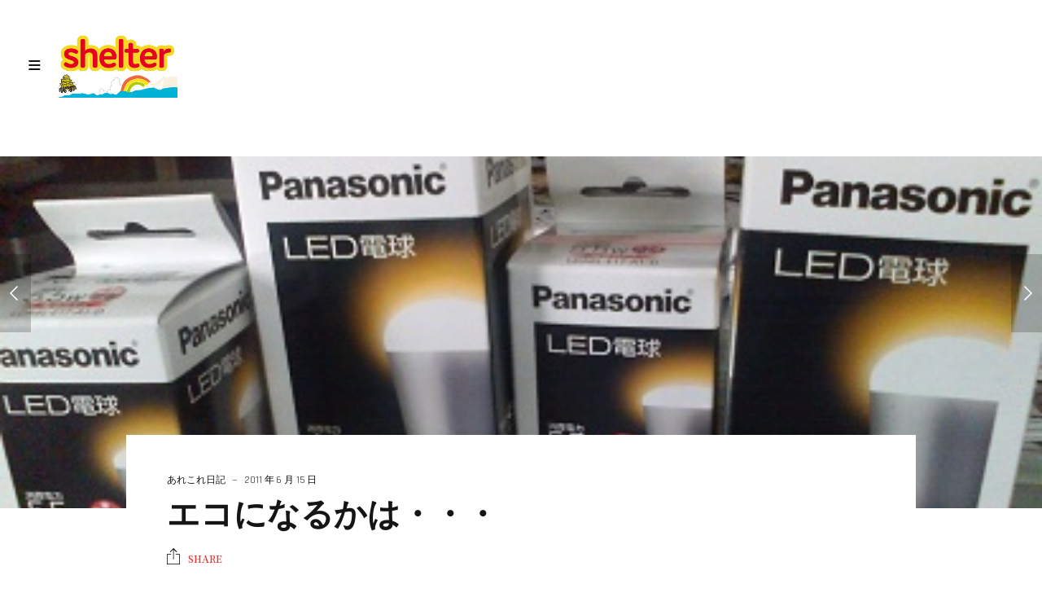

--- FILE ---
content_type: text/html; charset=UTF-8
request_url: https://www.hair-shelter.com/%E3%82%A8%E3%82%B3%E3%81%AB%E3%81%AA%E3%82%8B%E3%81%8B%E3%81%AF%E3%83%BB%E3%83%BB%E3%83%BB/
body_size: 14181
content:
<!doctype html>
<html lang="ja" class="")>
<head>
	<meta charset="UTF-8">
	<meta name="viewport" content="width=device-width, initial-scale=1, maximum-scale=1, viewport-fit=cover">
	<link rel="profile" href="http://gmpg.org/xfn/11">
	<link rel="pingback" href="https://www.hair-shelter.com/xmlrpc.php">
	<!-- Google tag (gtag.js) --><script async src="https://www.googletagmanager.com/gtag/js?id=UA-41153235-1"></script><script>window.dataLayer = window.dataLayer || [];function gtag(){dataLayer.push(arguments);}gtag('js', new Date());gtag('config', 'UA-41153235-1');</script>
<title>エコになるかは・・・ &#8211; ヘアー・シェルター</title>
<meta name='robots' content='max-image-preview:large' />
<link rel='dns-prefetch' href='//fonts.googleapis.com' />
<link rel="alternate" type="application/rss+xml" title="ヘアー・シェルター &raquo; フィード" href="https://www.hair-shelter.com/feed/" />
<link rel="alternate" type="application/rss+xml" title="ヘアー・シェルター &raquo; コメントフィード" href="https://www.hair-shelter.com/comments/feed/" />
<link rel="alternate" type="application/rss+xml" title="ヘアー・シェルター &raquo; エコになるかは・・・ のコメントのフィード" href="https://www.hair-shelter.com/%e3%82%a8%e3%82%b3%e3%81%ab%e3%81%aa%e3%82%8b%e3%81%8b%e3%81%af%e3%83%bb%e3%83%bb%e3%83%bb/feed/" />
<link rel="alternate" title="oEmbed (JSON)" type="application/json+oembed" href="https://www.hair-shelter.com/wp-json/oembed/1.0/embed?url=https%3A%2F%2Fwww.hair-shelter.com%2F%25e3%2582%25a8%25e3%2582%25b3%25e3%2581%25ab%25e3%2581%25aa%25e3%2582%258b%25e3%2581%258b%25e3%2581%25af%25e3%2583%25bb%25e3%2583%25bb%25e3%2583%25bb%2F" />
<link rel="alternate" title="oEmbed (XML)" type="text/xml+oembed" href="https://www.hair-shelter.com/wp-json/oembed/1.0/embed?url=https%3A%2F%2Fwww.hair-shelter.com%2F%25e3%2582%25a8%25e3%2582%25b3%25e3%2581%25ab%25e3%2581%25aa%25e3%2582%258b%25e3%2581%258b%25e3%2581%25af%25e3%2583%25bb%25e3%2583%25bb%25e3%2583%25bb%2F&#038;format=xml" />
<style id='wp-img-auto-sizes-contain-inline-css' type='text/css'>
img:is([sizes=auto i],[sizes^="auto," i]){contain-intrinsic-size:3000px 1500px}
/*# sourceURL=wp-img-auto-sizes-contain-inline-css */
</style>
<link rel='stylesheet' id='vkExUnit_common_style-css' href='https://www.hair-shelter.com/wp-content/plugins/vk-all-in-one-expansion-unit/assets/css/vkExUnit_style.css?ver=9.113.0.1' type='text/css' media='all' />
<style id='vkExUnit_common_style-inline-css' type='text/css'>
:root {--ver_page_top_button_url:url(https://www.hair-shelter.com/wp-content/plugins/vk-all-in-one-expansion-unit/assets/images/to-top-btn-icon.svg);}@font-face {font-weight: normal;font-style: normal;font-family: "vk_sns";src: url("https://www.hair-shelter.com/wp-content/plugins/vk-all-in-one-expansion-unit/inc/sns/icons/fonts/vk_sns.eot?-bq20cj");src: url("https://www.hair-shelter.com/wp-content/plugins/vk-all-in-one-expansion-unit/inc/sns/icons/fonts/vk_sns.eot?#iefix-bq20cj") format("embedded-opentype"),url("https://www.hair-shelter.com/wp-content/plugins/vk-all-in-one-expansion-unit/inc/sns/icons/fonts/vk_sns.woff?-bq20cj") format("woff"),url("https://www.hair-shelter.com/wp-content/plugins/vk-all-in-one-expansion-unit/inc/sns/icons/fonts/vk_sns.ttf?-bq20cj") format("truetype"),url("https://www.hair-shelter.com/wp-content/plugins/vk-all-in-one-expansion-unit/inc/sns/icons/fonts/vk_sns.svg?-bq20cj#vk_sns") format("svg");}
.veu_promotion-alert__content--text {border: 1px solid rgba(0,0,0,0.125);padding: 0.5em 1em;border-radius: var(--vk-size-radius);margin-bottom: var(--vk-margin-block-bottom);font-size: 0.875rem;}/* Alert Content部分に段落タグを入れた場合に最後の段落の余白を0にする */.veu_promotion-alert__content--text p:last-of-type{margin-bottom:0;margin-top: 0;}
/*# sourceURL=vkExUnit_common_style-inline-css */
</style>
<style id='wp-emoji-styles-inline-css' type='text/css'>

	img.wp-smiley, img.emoji {
		display: inline !important;
		border: none !important;
		box-shadow: none !important;
		height: 1em !important;
		width: 1em !important;
		margin: 0 0.07em !important;
		vertical-align: -0.1em !important;
		background: none !important;
		padding: 0 !important;
	}
/*# sourceURL=wp-emoji-styles-inline-css */
</style>
<link rel='stylesheet' id='wp-block-library-css' href='https://www.hair-shelter.com/wp-includes/css/dist/block-library/style.min.css?ver=6.9' type='text/css' media='all' />
<style id='classic-theme-styles-inline-css' type='text/css'>
/*! This file is auto-generated */
.wp-block-button__link{color:#fff;background-color:#32373c;border-radius:9999px;box-shadow:none;text-decoration:none;padding:calc(.667em + 2px) calc(1.333em + 2px);font-size:1.125em}.wp-block-file__button{background:#32373c;color:#fff;text-decoration:none}
/*# sourceURL=/wp-includes/css/classic-themes.min.css */
</style>
<style id='global-styles-inline-css' type='text/css'>
:root{--wp--preset--aspect-ratio--square: 1;--wp--preset--aspect-ratio--4-3: 4/3;--wp--preset--aspect-ratio--3-4: 3/4;--wp--preset--aspect-ratio--3-2: 3/2;--wp--preset--aspect-ratio--2-3: 2/3;--wp--preset--aspect-ratio--16-9: 16/9;--wp--preset--aspect-ratio--9-16: 9/16;--wp--preset--color--black: #000000;--wp--preset--color--cyan-bluish-gray: #abb8c3;--wp--preset--color--white: #ffffff;--wp--preset--color--pale-pink: #f78da7;--wp--preset--color--vivid-red: #cf2e2e;--wp--preset--color--luminous-vivid-orange: #ff6900;--wp--preset--color--luminous-vivid-amber: #fcb900;--wp--preset--color--light-green-cyan: #7bdcb5;--wp--preset--color--vivid-green-cyan: #00d084;--wp--preset--color--pale-cyan-blue: #8ed1fc;--wp--preset--color--vivid-cyan-blue: #0693e3;--wp--preset--color--vivid-purple: #9b51e0;--wp--preset--color--thb-accent: #1e73be;--wp--preset--gradient--vivid-cyan-blue-to-vivid-purple: linear-gradient(135deg,rgb(6,147,227) 0%,rgb(155,81,224) 100%);--wp--preset--gradient--light-green-cyan-to-vivid-green-cyan: linear-gradient(135deg,rgb(122,220,180) 0%,rgb(0,208,130) 100%);--wp--preset--gradient--luminous-vivid-amber-to-luminous-vivid-orange: linear-gradient(135deg,rgb(252,185,0) 0%,rgb(255,105,0) 100%);--wp--preset--gradient--luminous-vivid-orange-to-vivid-red: linear-gradient(135deg,rgb(255,105,0) 0%,rgb(207,46,46) 100%);--wp--preset--gradient--very-light-gray-to-cyan-bluish-gray: linear-gradient(135deg,rgb(238,238,238) 0%,rgb(169,184,195) 100%);--wp--preset--gradient--cool-to-warm-spectrum: linear-gradient(135deg,rgb(74,234,220) 0%,rgb(151,120,209) 20%,rgb(207,42,186) 40%,rgb(238,44,130) 60%,rgb(251,105,98) 80%,rgb(254,248,76) 100%);--wp--preset--gradient--blush-light-purple: linear-gradient(135deg,rgb(255,206,236) 0%,rgb(152,150,240) 100%);--wp--preset--gradient--blush-bordeaux: linear-gradient(135deg,rgb(254,205,165) 0%,rgb(254,45,45) 50%,rgb(107,0,62) 100%);--wp--preset--gradient--luminous-dusk: linear-gradient(135deg,rgb(255,203,112) 0%,rgb(199,81,192) 50%,rgb(65,88,208) 100%);--wp--preset--gradient--pale-ocean: linear-gradient(135deg,rgb(255,245,203) 0%,rgb(182,227,212) 50%,rgb(51,167,181) 100%);--wp--preset--gradient--electric-grass: linear-gradient(135deg,rgb(202,248,128) 0%,rgb(113,206,126) 100%);--wp--preset--gradient--midnight: linear-gradient(135deg,rgb(2,3,129) 0%,rgb(40,116,252) 100%);--wp--preset--font-size--small: 13px;--wp--preset--font-size--medium: 20px;--wp--preset--font-size--large: 36px;--wp--preset--font-size--x-large: 42px;--wp--preset--spacing--20: 0.44rem;--wp--preset--spacing--30: 0.67rem;--wp--preset--spacing--40: 1rem;--wp--preset--spacing--50: 1.5rem;--wp--preset--spacing--60: 2.25rem;--wp--preset--spacing--70: 3.38rem;--wp--preset--spacing--80: 5.06rem;--wp--preset--shadow--natural: 6px 6px 9px rgba(0, 0, 0, 0.2);--wp--preset--shadow--deep: 12px 12px 50px rgba(0, 0, 0, 0.4);--wp--preset--shadow--sharp: 6px 6px 0px rgba(0, 0, 0, 0.2);--wp--preset--shadow--outlined: 6px 6px 0px -3px rgb(255, 255, 255), 6px 6px rgb(0, 0, 0);--wp--preset--shadow--crisp: 6px 6px 0px rgb(0, 0, 0);}:where(.is-layout-flex){gap: 0.5em;}:where(.is-layout-grid){gap: 0.5em;}body .is-layout-flex{display: flex;}.is-layout-flex{flex-wrap: wrap;align-items: center;}.is-layout-flex > :is(*, div){margin: 0;}body .is-layout-grid{display: grid;}.is-layout-grid > :is(*, div){margin: 0;}:where(.wp-block-columns.is-layout-flex){gap: 2em;}:where(.wp-block-columns.is-layout-grid){gap: 2em;}:where(.wp-block-post-template.is-layout-flex){gap: 1.25em;}:where(.wp-block-post-template.is-layout-grid){gap: 1.25em;}.has-black-color{color: var(--wp--preset--color--black) !important;}.has-cyan-bluish-gray-color{color: var(--wp--preset--color--cyan-bluish-gray) !important;}.has-white-color{color: var(--wp--preset--color--white) !important;}.has-pale-pink-color{color: var(--wp--preset--color--pale-pink) !important;}.has-vivid-red-color{color: var(--wp--preset--color--vivid-red) !important;}.has-luminous-vivid-orange-color{color: var(--wp--preset--color--luminous-vivid-orange) !important;}.has-luminous-vivid-amber-color{color: var(--wp--preset--color--luminous-vivid-amber) !important;}.has-light-green-cyan-color{color: var(--wp--preset--color--light-green-cyan) !important;}.has-vivid-green-cyan-color{color: var(--wp--preset--color--vivid-green-cyan) !important;}.has-pale-cyan-blue-color{color: var(--wp--preset--color--pale-cyan-blue) !important;}.has-vivid-cyan-blue-color{color: var(--wp--preset--color--vivid-cyan-blue) !important;}.has-vivid-purple-color{color: var(--wp--preset--color--vivid-purple) !important;}.has-black-background-color{background-color: var(--wp--preset--color--black) !important;}.has-cyan-bluish-gray-background-color{background-color: var(--wp--preset--color--cyan-bluish-gray) !important;}.has-white-background-color{background-color: var(--wp--preset--color--white) !important;}.has-pale-pink-background-color{background-color: var(--wp--preset--color--pale-pink) !important;}.has-vivid-red-background-color{background-color: var(--wp--preset--color--vivid-red) !important;}.has-luminous-vivid-orange-background-color{background-color: var(--wp--preset--color--luminous-vivid-orange) !important;}.has-luminous-vivid-amber-background-color{background-color: var(--wp--preset--color--luminous-vivid-amber) !important;}.has-light-green-cyan-background-color{background-color: var(--wp--preset--color--light-green-cyan) !important;}.has-vivid-green-cyan-background-color{background-color: var(--wp--preset--color--vivid-green-cyan) !important;}.has-pale-cyan-blue-background-color{background-color: var(--wp--preset--color--pale-cyan-blue) !important;}.has-vivid-cyan-blue-background-color{background-color: var(--wp--preset--color--vivid-cyan-blue) !important;}.has-vivid-purple-background-color{background-color: var(--wp--preset--color--vivid-purple) !important;}.has-black-border-color{border-color: var(--wp--preset--color--black) !important;}.has-cyan-bluish-gray-border-color{border-color: var(--wp--preset--color--cyan-bluish-gray) !important;}.has-white-border-color{border-color: var(--wp--preset--color--white) !important;}.has-pale-pink-border-color{border-color: var(--wp--preset--color--pale-pink) !important;}.has-vivid-red-border-color{border-color: var(--wp--preset--color--vivid-red) !important;}.has-luminous-vivid-orange-border-color{border-color: var(--wp--preset--color--luminous-vivid-orange) !important;}.has-luminous-vivid-amber-border-color{border-color: var(--wp--preset--color--luminous-vivid-amber) !important;}.has-light-green-cyan-border-color{border-color: var(--wp--preset--color--light-green-cyan) !important;}.has-vivid-green-cyan-border-color{border-color: var(--wp--preset--color--vivid-green-cyan) !important;}.has-pale-cyan-blue-border-color{border-color: var(--wp--preset--color--pale-cyan-blue) !important;}.has-vivid-cyan-blue-border-color{border-color: var(--wp--preset--color--vivid-cyan-blue) !important;}.has-vivid-purple-border-color{border-color: var(--wp--preset--color--vivid-purple) !important;}.has-vivid-cyan-blue-to-vivid-purple-gradient-background{background: var(--wp--preset--gradient--vivid-cyan-blue-to-vivid-purple) !important;}.has-light-green-cyan-to-vivid-green-cyan-gradient-background{background: var(--wp--preset--gradient--light-green-cyan-to-vivid-green-cyan) !important;}.has-luminous-vivid-amber-to-luminous-vivid-orange-gradient-background{background: var(--wp--preset--gradient--luminous-vivid-amber-to-luminous-vivid-orange) !important;}.has-luminous-vivid-orange-to-vivid-red-gradient-background{background: var(--wp--preset--gradient--luminous-vivid-orange-to-vivid-red) !important;}.has-very-light-gray-to-cyan-bluish-gray-gradient-background{background: var(--wp--preset--gradient--very-light-gray-to-cyan-bluish-gray) !important;}.has-cool-to-warm-spectrum-gradient-background{background: var(--wp--preset--gradient--cool-to-warm-spectrum) !important;}.has-blush-light-purple-gradient-background{background: var(--wp--preset--gradient--blush-light-purple) !important;}.has-blush-bordeaux-gradient-background{background: var(--wp--preset--gradient--blush-bordeaux) !important;}.has-luminous-dusk-gradient-background{background: var(--wp--preset--gradient--luminous-dusk) !important;}.has-pale-ocean-gradient-background{background: var(--wp--preset--gradient--pale-ocean) !important;}.has-electric-grass-gradient-background{background: var(--wp--preset--gradient--electric-grass) !important;}.has-midnight-gradient-background{background: var(--wp--preset--gradient--midnight) !important;}.has-small-font-size{font-size: var(--wp--preset--font-size--small) !important;}.has-medium-font-size{font-size: var(--wp--preset--font-size--medium) !important;}.has-large-font-size{font-size: var(--wp--preset--font-size--large) !important;}.has-x-large-font-size{font-size: var(--wp--preset--font-size--x-large) !important;}
:where(.wp-block-post-template.is-layout-flex){gap: 1.25em;}:where(.wp-block-post-template.is-layout-grid){gap: 1.25em;}
:where(.wp-block-term-template.is-layout-flex){gap: 1.25em;}:where(.wp-block-term-template.is-layout-grid){gap: 1.25em;}
:where(.wp-block-columns.is-layout-flex){gap: 2em;}:where(.wp-block-columns.is-layout-grid){gap: 2em;}
:root :where(.wp-block-pullquote){font-size: 1.5em;line-height: 1.6;}
/*# sourceURL=global-styles-inline-css */
</style>
<style id='woocommerce-inline-inline-css' type='text/css'>
.woocommerce form .form-row .required { visibility: visible; }
/*# sourceURL=woocommerce-inline-inline-css */
</style>
<link rel='stylesheet' id='thb-fa-css' href='https://www.hair-shelter.com/wp-content/themes/twofold-wp/assets/css/font-awesome.min.css?ver=4.7.0' type='text/css' media='all' />
<link rel='stylesheet' id='thb-app-css' href='https://www.hair-shelter.com/wp-content/themes/twofold-wp/assets/css/app.css?ver=3.8' type='text/css' media='all' />
<style id='thb-app-inline-css' type='text/css'>
body {font-family:Noto Serif JP, 'BlinkMacSystemFont', -apple-system, 'Roboto', 'Lucida Sans';}.titlefont, h1, h2, h3, h4, h5, h6, blockquote, .post .post-meta, .tag-link, .photo .album_no, .photo .inside, .navigation-menu, .btn, #comments ol.commentlist .comment .comment-meta, #comments ol.commentlist .comment .vcard, #comments ol.commentlist .comment .reply, .swiper-container.swiper-container-vertical > .swiper-pagination .swiper-pagination-bullet em, .selectric, .selectric-items, .pagination, #multiscroll-nav a em, .price, .shop_attributes tr th, #side-cart ul li .list_content h5+div, .shop_table thead tr th, .shop_table tbody tr th, .shop_table tfoot th, .woocommerce-checkout-payment label, .thb_shop_bar, label, .woocommerce-MyAccount-navigation ul li a,.add_to_cart_button, .woocommerce-tabs .tabs, .thb-full-menu {font-family:Rajdhani;}.thb-full-menu, .navigation-menu {font-family:Rajdhani;}.album-header h2 {}.navigation-menu li a {}.navigation-menu .sub-menu li a {}.thb-full-menu li a {}.footer-menu li a,.left-side .footer-menu li+li:before {}#footer .right-side a {}.lg-sub-html .image-information .image-caption p {}a:hover, .thb-full-menu li.menu-item-has-children.sfHover>a, label small, #comments .comments-title span, #comments ol.commentlist .comment .reply, #comments ol.commentlist .comment .reply a, .comment-respond .comment-reply-title small a, .selectric-items li.selected, .selectric-items li:hover, .price, .product-detail .entry-summary .product_meta>span a, .woocommerce-tabs .tabs li a:hover, .woocommerce-tabs .tabs li.active a, .woocommerce-info a, .woocommerce-info a:hover, .woocommerce-password-strength {color:#1e73be;}.photo-actions li a:hover, .lg-progress-bar .lg-progress, .pace .pace-progress, .submit.single_add_to_cart_button:hover, .woocommerce-MyAccount-navigation ul li.is-active a, .btn.black:hover, .btn.single_add_to_cart_button:hover, .button:not(.selectric-button).black:hover, .button:not(.selectric-button).single_add_to_cart_button:hover, .submit.black:hover, .submit.single_add_to_cart_button:hover {background:#1e73be;}.photo-actions li a:hover, .submit.single_add_to_cart_button:hover, .woocommerce-tabs .tabs li a:after, .woocommerce-MyAccount-navigation ul li.is-active a, .btn.black:hover, .btn.single_add_to_cart_button:hover, .button:not(.selectric-button).black:hover, .button:not(.selectric-button).single_add_to_cart_button:hover, .submit.black:hover, .submit.single_add_to_cart_button:hover {border-color:#1e73be;}.woocommerce-MyAccount-navigation ul li.is-active+li a {border-top-color:#1e73be;}.thb-thumbnails .thb-thumbnail-container .thumbnail-toggle:hover polyline {stroke:#1e73be;}.btn:hover, .dark-colors .btn:hover, body.dark-theme:not(.logo-dark) .btn:hover, body.light-theme.logo-light:not(.menu-open) .btn:hover, .quick_cart, .btn:not(.single_add_to_cart_button).alt, .button:not(.selectric-button):not(.single_add_to_cart_button).alt, .dark-colors .btn:not(.grey):not(.alt):hover, body.dark-theme:not(.logo-dark) .btn:not(.grey):not(.alt):hover, body.light-theme.logo-light:not(.menu-open) .btn:not(.grey):not(.alt):hover, .dark-colors .button:not(.grey):not(.alt):hover, body.dark-theme:not(.logo-dark) .button:not(.grey):not(.alt):hover, body.light-theme.logo-light:not(.menu-open) .button:not(.grey):not(.alt):hover, .dark-colors .submit:hover, body.dark-theme:not(.logo-dark) .submit:hover, body.light-theme.logo-light:not(.menu-open) .submit:hover {background:#eeee22;}.btn:hover, .dark-colors .btn:hover, body.dark-theme:not(.logo-dark) .btn:hover, body.light-theme.logo-light:not(.menu-open) .btn:hover, .quick_cart .float_count, .btn:not(.single_add_to_cart_button).alt, .button:not(.selectric-button):not(.single_add_to_cart_button).alt, .dark-colors .btn:not(.grey):not(.alt):hover, body.dark-theme:not(.logo-dark) .btn:not(.grey):not(.alt):hover, body.light-theme.logo-light:not(.menu-open) .btn:not(.grey):not(.alt):hover, .dark-colors .button:not(.grey):not(.alt):hover, body.dark-theme:not(.logo-dark) .button:not(.grey):not(.alt):hover, body.light-theme.logo-light:not(.menu-open) .button:not(.grey):not(.alt):hover, .dark-colors .submit:hover, body.dark-theme:not(.logo-dark) .submit:hover, body.light-theme.logo-light:not(.menu-open) .submit:hover {border-color:#eeee22;}.btn:not(.single_add_to_cart_button).alt:hover, .button:not(.selectric-button):not(.single_add_to_cart_button).alt:hover {background:#e2e220;border-color:#e2e220;}.swiper-nav .thb-arrow .thb-progress {stroke:#eeee22;}#navigation-menu > div {margin-top:80px;}@media only screen and (min-width:48.063em) {#header .logo .logoimg {max-height:80px;}}@media only screen and (max-width:48.063em) {#header .logo .logoimg {max-height:40px;}#navigation-menu > div {margin-top:40px;}}#header.fixed {background-color: !important;background-image:url(http://www.hair-shelter.com/wp-content/uploads/2020/12/hdr_bg01.gif) !important;background-repeat:no-repeat !important;background-attachment:fixed !important;}#navigation-menu,.dark-colors #navigation-menu, body.dark-theme:not(.logo-dark) #navigation-menu,body.light-theme.logo-light:not(.menu-open) #navigation-menu {}.content404 {}.password-protected {}.pace {background-color:#333333 !important;}.page-id-2808 #wrapper {}.pace:before {background-image:url(http://www.hair-shelter.com/wp-content/uploads/2020/12/preloader02.png);}h2{font-size:120%;}
/*# sourceURL=thb-app-inline-css */
</style>
<link rel='stylesheet' id='style-css' href='https://www.hair-shelter.com/wp-content/themes/twofold-wp/style.css?ver=3.8' type='text/css' media='all' />
<link rel='stylesheet' id='thb-google-fonts-css' href='https://fonts.googleapis.com/css?family=Noto+Serif+JP%3A200%2C300%2C400%2C500%2C600%2C700%2C900%7CRajdhani%3A300%2C400%2C500%2C600%2C700&#038;subset=latin&#038;display=swap&#038;ver=3.8' type='text/css' media='all' />
<script type="text/javascript" src="https://www.hair-shelter.com/wp-includes/js/jquery/jquery.min.js?ver=3.7.1" id="jquery-core-js"></script>
<script type="text/javascript" src="https://www.hair-shelter.com/wp-includes/js/jquery/jquery-migrate.min.js?ver=3.4.1" id="jquery-migrate-js"></script>
<script type="text/javascript" src="https://www.hair-shelter.com/wp-content/plugins/woocommerce/assets/js/jquery-blockui/jquery.blockUI.min.js?ver=2.7.0-wc.10.4.3" id="wc-jquery-blockui-js" defer="defer" data-wp-strategy="defer"></script>
<script type="text/javascript" id="wc-add-to-cart-js-extra">
/* <![CDATA[ */
var wc_add_to_cart_params = {"ajax_url":"/wp-admin/admin-ajax.php","wc_ajax_url":"/?wc-ajax=%%endpoint%%","i18n_view_cart":"\u304a\u8cb7\u3044\u7269\u30ab\u30b4\u3092\u8868\u793a","cart_url":"https://www.hair-shelter.com/cart/","is_cart":"","cart_redirect_after_add":"no"};
//# sourceURL=wc-add-to-cart-js-extra
/* ]]> */
</script>
<script type="text/javascript" src="https://www.hair-shelter.com/wp-content/plugins/woocommerce/assets/js/frontend/add-to-cart.min.js?ver=10.4.3" id="wc-add-to-cart-js" defer="defer" data-wp-strategy="defer"></script>
<script type="text/javascript" src="https://www.hair-shelter.com/wp-content/plugins/woocommerce/assets/js/js-cookie/js.cookie.min.js?ver=2.1.4-wc.10.4.3" id="wc-js-cookie-js" defer="defer" data-wp-strategy="defer"></script>
<script type="text/javascript" id="woocommerce-js-extra">
/* <![CDATA[ */
var woocommerce_params = {"ajax_url":"/wp-admin/admin-ajax.php","wc_ajax_url":"/?wc-ajax=%%endpoint%%","i18n_password_show":"\u30d1\u30b9\u30ef\u30fc\u30c9\u3092\u8868\u793a","i18n_password_hide":"\u30d1\u30b9\u30ef\u30fc\u30c9\u3092\u96a0\u3059"};
//# sourceURL=woocommerce-js-extra
/* ]]> */
</script>
<script type="text/javascript" src="https://www.hair-shelter.com/wp-content/plugins/woocommerce/assets/js/frontend/woocommerce.min.js?ver=10.4.3" id="woocommerce-js" defer="defer" data-wp-strategy="defer"></script>
<link rel="https://api.w.org/" href="https://www.hair-shelter.com/wp-json/" /><link rel="alternate" title="JSON" type="application/json" href="https://www.hair-shelter.com/wp-json/wp/v2/posts/2808" /><link rel="EditURI" type="application/rsd+xml" title="RSD" href="https://www.hair-shelter.com/xmlrpc.php?rsd" />
<meta name="generator" content="WordPress 6.9" />
<meta name="generator" content="WooCommerce 10.4.3" />
<link rel="canonical" href="https://www.hair-shelter.com/%e3%82%a8%e3%82%b3%e3%81%ab%e3%81%aa%e3%82%8b%e3%81%8b%e3%81%af%e3%83%bb%e3%83%bb%e3%83%bb/" />
<link rel='shortlink' href='https://www.hair-shelter.com/?p=2808' />
	<noscript><style>.woocommerce-product-gallery{ opacity: 1 !important; }</style></noscript>
	<meta name="generator" content="Elementor 3.34.1; features: additional_custom_breakpoints; settings: css_print_method-external, google_font-enabled, font_display-auto">
			<style>
				.e-con.e-parent:nth-of-type(n+4):not(.e-lazyloaded):not(.e-no-lazyload),
				.e-con.e-parent:nth-of-type(n+4):not(.e-lazyloaded):not(.e-no-lazyload) * {
					background-image: none !important;
				}
				@media screen and (max-height: 1024px) {
					.e-con.e-parent:nth-of-type(n+3):not(.e-lazyloaded):not(.e-no-lazyload),
					.e-con.e-parent:nth-of-type(n+3):not(.e-lazyloaded):not(.e-no-lazyload) * {
						background-image: none !important;
					}
				}
				@media screen and (max-height: 640px) {
					.e-con.e-parent:nth-of-type(n+2):not(.e-lazyloaded):not(.e-no-lazyload),
					.e-con.e-parent:nth-of-type(n+2):not(.e-lazyloaded):not(.e-no-lazyload) * {
						background-image: none !important;
					}
				}
			</style>
			<style type="text/css">
body.custom-background #wrapper { background-color: #ffffff; }
</style>
	<link rel="icon" href="https://www.hair-shelter.com/wp-content/uploads/2021/03/cropped-icon-32x32.gif" sizes="32x32" />
<link rel="icon" href="https://www.hair-shelter.com/wp-content/uploads/2021/03/cropped-icon-192x192.gif" sizes="192x192" />
<link rel="apple-touch-icon" href="https://www.hair-shelter.com/wp-content/uploads/2021/03/cropped-icon-180x180.gif" />
<meta name="msapplication-TileImage" content="https://www.hair-shelter.com/wp-content/uploads/2021/03/cropped-icon-270x270.gif" />
		<style type="text/css" id="wp-custom-css">
			
@media only screen and (min-width: 48.063em){

.cart-section, .woocommerce-billing-fields, .woocommerce-shipping-fields {
	width:600px;}
.form-row {
	width:100%;
	}

}
@media only screen and (max-width: 48em){

.cart-section, .woocommerce-billing-fields, .woocommerce-shipping-fields {
	width:250px;}
	.form-row {
	width:220px;
	}
.btn, .button:not(.selectric-button), .submit {

    font-size: 24px;

}

}

.grecaptcha-badge { visibility: hidden; }


		</style>
		<!-- [ VK All in One Expansion Unit Article Structure Data ] --><script type="application/ld+json">{"@context":"https://schema.org/","@type":"Article","headline":"エコになるかは・・・","image":"https://www.hair-shelter.com/wp-content/uploads/2011/06/d1019489.jpg","datePublished":"2011-06-15T16:51:08+09:00","dateModified":"2011-06-15T16:51:08+09:00","author":{"@type":"organization","name":"shelter","url":"https://www.hair-shelter.com/","sameAs":""}}</script><!-- [ / VK All in One Expansion Unit Article Structure Data ] --></head>
<body class="wp-singular post-template-default single single-post postid-2808 single-format-standard wp-theme-twofold-wp theme-twofold-wp woocommerce-no-js lightbox-download-disabled lightbox-zoom-enabled lightbox-autoplay-enabled lightbox-thumbnails-disabled lightbox-shares-enabled right-click-on light-theme light-box  thb-preload thb-menu-left thb-mobile-icon-enabled thb-logo-left elementor-default elementor-kit-11695">
		<div class="pace"></div>
	<aside class="cart_placeholder"></aside><nav id="side-cart"></nav>	<header id="header">
	<div class="logo-holder">
		<div class="mobile-toggle">
			<svg xmlns="http://www.w3.org/2000/svg" version="1.1" id="menu-icon" x="0" y="0" width="19.2" height="12" viewBox="0 0 19.2 12" enable-background="new 0 0 19.188 12.031" xml:space="preserve"><path class="thb-top-line" fill="none" stroke="#161616" stroke-width="2" stroke-linecap="round" stroke-linejoin="round" stroke-miterlimit="10" d="M1.1 1h12c2.8 0 5.1 2.2 5.1 5 0 2.8-2.3 5-5.1 5l-12-10"/><path class="thb-mid-line" fill="none" stroke="#161616" stroke-width="2" stroke-linecap="round" stroke-linejoin="round" stroke-miterlimit="10" d="M1.1 6h12"/><path class="thb-bottom-line" fill="none" stroke="#161616" stroke-width="2" stroke-linecap="round" stroke-linejoin="round" stroke-miterlimit="10" d="M1.1 11h12c2.8 0 5.1-2.2 5.1-5 0-2.8-2.3-5-5.1-5l-12 10"/></svg>		</div>
		<a href="https://www.hair-shelter.com/" class="logo">
			<img src="http://www.hair-shelter.com/wp-content/uploads/2020/12/logo-light02.png" class="logoimg logo_light" alt="ヘアー・シェルター"/>
			<img src="http://www.hair-shelter.com/wp-content/uploads/2020/12/logo-dark2.png" class="logoimg logo_dark" alt="ヘアー・シェルター"/>
		</a>
	</div>
	<div class="right-holder">
					</div>
</header>
	<nav id="navigation-menu" data-menu-speed="0.5" data-behaviour="thb-default">
	<div class="
			custom_scroll" id="menu-scroll">
					<ul id="menu-tf%e3%83%a1%e3%82%a4%e3%83%b3%e3%83%a1%e3%83%8b%e3%83%a5%e3%83%bc" class="navigation-menu"><li class="menu-item menu-item-type-post_type menu-item-object-page menu-item-home menu-item-12711"><a href="https://www.hair-shelter.com/">HOME</a></li>
<li class="menu-item menu-item-type-post_type menu-item-object-page menu-item-12707"><a href="https://www.hair-shelter.com/menu/">MENU</a></li>
<li class="menu-item menu-item-type-post_type menu-item-object-page menu-item-13364"><a href="https://www.hair-shelter.com/shopinfo/">SHOP INFO</a></li>
<li class="menu-item menu-item-type-custom menu-item-object-custom menu-item-has-children menu-item-13355"><a href="#"><span><em></em></span>Gallery</a>
<ul class="sub-menu">
	<li class="menu-item menu-item-type-post_type menu-item-object-gallery menu-item-13354"><a href="https://www.hair-shelter.com/gallery/kids-hair-style/">Kids hair Style</a></li>
</ul>
</li>
<li class="menu-item menu-item-type-post_type menu-item-object-page menu-item-12704"><a href="https://www.hair-shelter.com/shop/">ONLINE SHOP</a></li>
<li class="menu-item menu-item-type-post_type menu-item-object-page menu-item-has-children menu-item-12703"><a href="https://www.hair-shelter.com/cart/"><span><em></em></span>CART</a>
<ul class="sub-menu">
	<li class="menu-item menu-item-type-post_type menu-item-object-page menu-item-12706"><a href="https://www.hair-shelter.com/checkout/">チェックアウト</a></li>
	<li class="menu-item menu-item-type-post_type menu-item-object-page menu-item-12705"><a href="https://www.hair-shelter.com/my-account/">マイアカウント</a></li>
</ul>
</li>
<li class="menu-item menu-item-type-post_type menu-item-object-page menu-item-13319"><a href="https://www.hair-shelter.com/shoppingrule/">shopping-rule</a></li>
<li class="menu-item menu-item-type-post_type menu-item-object-page menu-item-privacy-policy menu-item-13362"><a href="https://www.hair-shelter.com/privcay/">privcay_policy</a></li>
<li class="menu-item menu-item-type-custom menu-item-object-custom menu-item-13361"><a href="https://www.instagram.com/barber.shelter/">instagram</a></li>
<li class="menu-item menu-item-type-custom menu-item-object-custom menu-item-13317"><a href="tel:0822929700">TEL：082-292-9700</a></li>
<li class="menu-item menu-item-type-post_type menu-item-object-page current_page_parent menu-item-has-children menu-item-12702"><a href="https://www.hair-shelter.com/blog/"><span><em></em></span>BLOG</a>
<ul class="sub-menu">
	<li class="menu-item menu-item-type-taxonomy menu-item-object-category menu-item-13409"><a href="https://www.hair-shelter.com/category/%e8%ac%9b%e7%bf%92%e4%bc%9a%ef%bd%85%ef%bd%94%ef%bd%93/">BARBER</a></li>
	<li class="menu-item menu-item-type-taxonomy menu-item-object-category menu-item-13410"><a href="https://www.hair-shelter.com/category/%e8%87%a8%e6%99%82%e5%ae%9a%e4%bc%91%e6%97%a5%e3%81%ae%e3%81%8a%e7%9f%a5%e3%82%89%e3%81%9b/">shelter定休日のお知らせ</a></li>
	<li class="menu-item menu-item-type-taxonomy menu-item-object-category menu-item-13411"><a href="https://www.hair-shelter.com/category/%e3%81%82%e3%81%8b%e3%81%a1%e3%82%83%e3%82%93%e7%ad%86/">あかちゃん筆</a></li>
	<li class="menu-item menu-item-type-taxonomy menu-item-object-category current-post-ancestor current-menu-parent current-post-parent menu-item-13412"><a href="https://www.hair-shelter.com/category/%e3%83%80%e3%82%a4%e3%82%a2%e3%83%aa%e3%83%bc/">あれこれ日記</a></li>
	<li class="menu-item menu-item-type-taxonomy menu-item-object-category menu-item-13413"><a href="https://www.hair-shelter.com/category/%e3%82%a8%e3%82%b9%e3%83%86%e3%82%b7%e3%82%a7%e3%83%bc%e3%83%93%e3%83%b3%e3%82%b0/">エステシェービング</a></li>
	<li class="menu-item menu-item-type-taxonomy menu-item-object-category menu-item-13414"><a href="https://www.hair-shelter.com/category/%e3%82%b4%e3%83%ab%e3%83%95/">ゴルフ</a></li>
	<li class="menu-item menu-item-type-taxonomy menu-item-object-category menu-item-13415"><a href="https://www.hair-shelter.com/category/%e3%82%b5%e3%83%bc%e3%83%95%e3%82%a3%e3%83%b3/">サーフィンと海遊び</a></li>
	<li class="menu-item menu-item-type-taxonomy menu-item-object-category menu-item-13416"><a href="https://www.hair-shelter.com/category/%e3%83%95%e3%83%83%e3%83%88%e3%82%b5%e3%83%ab/">フットサルとトレーニング</a></li>
	<li class="menu-item menu-item-type-taxonomy menu-item-object-category menu-item-13417"><a href="https://www.hair-shelter.com/category/%e3%81%82%e3%81%a1%e6%97%85%e3%81%93%e3%81%a1%e6%97%85/">レジャー・旅・キャンプ</a></li>
	<li class="menu-item menu-item-type-taxonomy menu-item-object-category menu-item-13418"><a href="https://www.hair-shelter.com/category/%e3%82%a4%e3%83%81%e3%82%aa%e3%82%b7%e5%95%86%e5%93%81/">安心安全なシャンプーシリーズ</a></li>
	<li class="menu-item menu-item-type-taxonomy menu-item-object-category menu-item-13419"><a href="https://www.hair-shelter.com/category/%e9%9d%a9%e5%b7%a5%e6%88%bf%e3%81%ab%e5%90%91%e3%81%91%e3%81%a6/">革工房shelter</a></li>
	<li class="menu-item menu-item-type-taxonomy menu-item-object-category menu-item-13420"><a href="https://www.hair-shelter.com/category/uncategorized/">子供・学生の髪型特集</a></li>
	<li class="menu-item menu-item-type-taxonomy menu-item-object-category menu-item-13421"><a href="https://www.hair-shelter.com/category/%e3%81%9f%e3%81%be%e3%81%ae%e9%a3%9f%e3%81%b9%e6%ad%a9%e3%81%8d/">食べ歩き等‥</a></li>
	<li class="menu-item menu-item-type-taxonomy menu-item-object-category menu-item-13422"><a href="https://www.hair-shelter.com/category/%e9%9b%aa%e6%9d%bf%e3%83%90%e3%83%83%e3%82%af%e3%82%ab%e3%83%b3%e3%83%88%e3%83%aa%e3%83%bc/">雪板バックカントリー</a></li>
	<li class="menu-item menu-item-type-taxonomy menu-item-object-category menu-item-13423"><a href="https://www.hair-shelter.com/category/%e9%a0%ad%e9%a3%af/">頭飯（あたまめし）</a></li>
</ul>
</li>
</ul>			</div>
</nav>
<div class="menu_overlay"></div>
			<a href="https://www.hair-shelter.com/%e6%b3%a2%e3%81%8c%e7%84%a1%e3%81%84%ef%bc%81/" class="post_nav prev"><div class="rel"><svg version="1.1" xmlns="http://www.w3.org/2000/svg" xmlns:xlink="http://www.w3.org/1999/xlink" x="0px" y="0px" width="9.981px" height="17.982px" viewBox="0 0 9.981 17.982" enable-background="new 0 0 9.981 17.982" xml:space="preserve"><polygon fill-rule="evenodd" clip-rule="evenodd" points="9.981,1.111 8.873,0 0,8.952 0.04,8.991 0,9.031 8.873,17.982 9.981,16.872 2.171,8.992"/></svg><span>波が無い！</span></div></a>
				<a href="https://www.hair-shelter.com/%e8%b9%b4%e3%82%8a%e3%82%b4%e3%83%b3%e3%82%b6%e3%83%ac%e3%82%b9%e3%81%ab%e5%8f%82%e5%8a%a0/" class="post_nav next"><div class="rel"><span>蹴りゴンザレスに参加</span><svg version="1.1" xmlns="http://www.w3.org/2000/svg" xmlns:xlink="http://www.w3.org/1999/xlink" x="0px" y="0px" width="9.981px" height="17.982px" viewBox="0 0 9.981 17.982" enable-background="new 0 0 9.981 17.982" xml:space="preserve"><polygon fill-rule="evenodd" clip-rule="evenodd" points="0,16.872 1.108,17.982 9.981,9.031 9.942,8.991 9.981,8.951 1.108,0 0,1.11 7.811,8.991"/></svg></div></a>
			<div id="wrapper">
<div class="page-padding">
<article itemscope itemtype="http://schema.org/Article" class="post post-detail post-2808 type-post status-publish format-standard has-post-thumbnail hentry category-4">
				<figure class="post-gallery parallax">
						<div class="parallax_bg" data-top-bottom="transform: translate3d(0px, 40%, 0px);" data-top="transform: translate3d(0px, 0%, 0px);" style="background-image: url(https://www.hair-shelter.com/wp-content/uploads/2011/06/d1019489.jpg);"></div>
	</figure>
		<div class="row align-center max_width">
		<div class="small-12 medium-10 columns">
			<div class="blog-post-container">
				<aside class="post-meta">
					<a href="https://www.hair-shelter.com/category/%e3%83%80%e3%82%a4%e3%82%a2%e3%83%aa%e3%83%bc/" rel="category tag">あれこれ日記</a>					<time class="time" datetime="2011-06-15T16:51:08+09:00">2011 年 6 月 15 日</time>
				</aside>
				<header class="post-title entry-header">
					<h3 class="entry-title" itemprop="name headline">エコになるかは・・・</h3>				</header>
				<div class="post-content">
						  <a href="#share-320" class="photo_action share_button"><svg version="1.1" xmlns="http://www.w3.org/2000/svg" xmlns:xlink="http://www.w3.org/1999/xlink" x="0px" y="0px" width="16.008px" height="19.995px" viewBox="0 0 16.008 19.995" enable-background="new 0 0 16.008 19.995" xml:space="preserve"><polygon points="12.463,4.315 8.076,0 3.689,4.315 4.387,5.001 7.644,1.797 7.644,13.732 8.562,13.732 8.562,1.85 11.766,5.001"/><path d="M5.193,7.986H0V7.188h5.193V7.986z M16.008,7.188h-5.193v0.799h5.193V7.188z M15.209,7.987v12.008h0.799V7.987H15.209z M16.008,19.188H0v0.799h16.008V19.188z M0,7.986v12.009h0.799V7.986H0z"/></svg><span>Share</span></a>
							<p>shelterの客待ちのライトの球が２００ワットで・・・それを三つも使っていて！</p>
<p>(付属の間接照明がそのうえ、四つもありますし）</p>
<p>年間の電気代が馬鹿にならずとは思っていたが</p>
<p>なかなか重い腰（先立つものが無く・・・ＬＥＤけっこう高い）が上がらずいましたが</p>
<p>お客さんの電気屋さんと相談し、思い切って買いかえることにしました！</p>
<p>この夏は、電力不足をかなり言ってますし(なんか全国的に広がって来てますね）</p>
<p>営業時間とか色々大変な会社もありますし、結果的に売り上げ落ちても　</p>
<p>取るものは・・・取られるし・・・！なんか何処にも逃げ道無い感じですが・・・あっ愚痴ごめんなさい</p>
<p>本題は、今の明るさよりは少し暗くなるので・・・そこが心配ですが</p>
<p>少しくらいのが、ムードがあっていいと思えたらいいかなと・・・</p>
<p>キャンプの時は少し暗い位がいいし（場所が違いますね・・・）</p>
<p>意外にも気にならないかも・・・！</p>
<p><a href="https://www.hair-shelter.com/wp-content/uploads/2011/06/d1019489.jpg" rel="lightbox"><img fetchpriority="high" decoding="async" class="aligncenter size-medium wp-image-2809" title="d1019489" src="https://www.hair-shelter.com/wp-content/uploads/2011/06/d1019489-300x225.jpg" alt="" width="300" height="225" srcset="https://www.hair-shelter.com/wp-content/uploads/2011/06/d1019489-300x225.jpg 300w, https://www.hair-shelter.com/wp-content/uploads/2011/06/d1019489.jpg 410w" sizes="(max-width: 300px) 100vw, 300px" /></a></p>
<p>全部で７本変えます！</p>
<p>計算だと約２年で元が取れるそうです（shlter換算だと８年前後で買い替えです）</p>
<p>6年お得ですよね</p>
<p>そこで、訳のわからない物より</p>
<p>いいものを買いました、これ・・意外に大事だと思ってます</p>
<p>エコと言うよりは、経費削減しただけで・・・・・す　　　　　　　　　　　　　　　　　　　　　　　　　　　ではでは</p>
				</div>
											</div>
		</div>
	</div>
</article>
					</div>
</div> <!-- End #wrapper -->

<!-- Start Footer -->
<footer id="footer">
	<div class="row">
		<div class="small-12 medium-6 columns left-side">
												</div>
		<div class="small-12 medium-6 columns right-side">
																																								</div>
	</div>
</footer>
<!-- End Footer -->

<script type="speculationrules">
{"prefetch":[{"source":"document","where":{"and":[{"href_matches":"/*"},{"not":{"href_matches":["/wp-*.php","/wp-admin/*","/wp-content/uploads/*","/wp-content/*","/wp-content/plugins/*","/wp-content/themes/twofold-wp/*","/*\\?(.+)"]}},{"not":{"selector_matches":"a[rel~=\"nofollow\"]"}},{"not":{"selector_matches":".no-prefetch, .no-prefetch a"}}]},"eagerness":"conservative"}]}
</script>
		<aside class="share_screen" id="right_click_content">
			<div class="row align-center">
				<div class="small-12 medium-8 large-6 columns">
					<p>No Right Click</p>				</div>
			</div>
		</aside>
					<script>
				const lazyloadRunObserver = () => {
					const lazyloadBackgrounds = document.querySelectorAll( `.e-con.e-parent:not(.e-lazyloaded)` );
					const lazyloadBackgroundObserver = new IntersectionObserver( ( entries ) => {
						entries.forEach( ( entry ) => {
							if ( entry.isIntersecting ) {
								let lazyloadBackground = entry.target;
								if( lazyloadBackground ) {
									lazyloadBackground.classList.add( 'e-lazyloaded' );
								}
								lazyloadBackgroundObserver.unobserve( entry.target );
							}
						});
					}, { rootMargin: '200px 0px 200px 0px' } );
					lazyloadBackgrounds.forEach( ( lazyloadBackground ) => {
						lazyloadBackgroundObserver.observe( lazyloadBackground );
					} );
				};
				const events = [
					'DOMContentLoaded',
					'elementor/lazyload/observe',
				];
				events.forEach( ( event ) => {
					document.addEventListener( event, lazyloadRunObserver );
				} );
			</script>
				<script type='text/javascript'>
		(function () {
			var c = document.body.className;
			c = c.replace(/woocommerce-no-js/, 'woocommerce-js');
			document.body.className = c;
		})();
	</script>
		  <aside id="share-320" class="share_screen">
		  <ul class="photo-actions">
			  <li><a href="http://www.facebook.com/sharer.php?u=https%3A%2F%2Fwww.hair-shelter.com%2F%25e3%2582%25a8%25e3%2582%25b3%25e3%2581%25ab%25e3%2581%25aa%25e3%2582%258b%25e3%2581%258b%25e3%2581%25af%25e3%2583%25bb%25e3%2583%25bb%25e3%2583%25bb%2F" class="boxed-icon facebook social"><span><i class="fa fa-facebook"></i></span></a></li>
			  <li><a href="https://twitter.com/intent/tweet?text=%E3%82%A8%E3%82%B3%E3%81%AB%E3%81%AA%E3%82%8B%E3%81%8B%E3%81%AF%E3%83%BB%E3%83%BB%E3%83%BB&url=https%3A%2F%2Fwww.hair-shelter.com%2F%25e3%2582%25a8%25e3%2582%25b3%25e3%2581%25ab%25e3%2581%25aa%25e3%2582%258b%25e3%2581%258b%25e3%2581%25af%25e3%2583%25bb%25e3%2583%25bb%25e3%2583%25bb%2F&via=%E3%83%98%E3%82%A2%E3%83%BC%E3%83%BB%E3%82%B7%E3%82%A7%E3%83%AB%E3%82%BF%E3%83%BC" class="boxed-icon twitter social"><span><i class="fa fa-twitter"></i></span></a></li>
			  <li><a href="http://pinterest.com/pin/create/link/?url=https://www.hair-shelter.com/%e3%82%a8%e3%82%b3%e3%81%ab%e3%81%aa%e3%82%8b%e3%81%8b%e3%81%af%e3%83%bb%e3%83%bb%e3%83%bb/&amp;media=https://www.hair-shelter.com/wp-content/uploads/2011/06/d1019489.jpg" class="boxed-icon pinterest social" nopin="nopin" data-pin-no-hover="true"><span><i class="fa fa-pinterest"></i></span></a></li>
			  <li><a href="mailto:?Subject=%E3%82%A8%E3%82%B3%E3%81%AB%E3%81%AA%E3%82%8B%E3%81%8B%E3%81%AF%E3%83%BB%E3%83%BB%E3%83%BB&Body=https://www.hair-shelter.com/%e3%82%a8%e3%82%b3%e3%81%ab%e3%81%aa%e3%82%8b%e3%81%8b%e3%81%af%e3%83%bb%e3%83%bb%e3%83%bb/" class="boxed-icon social mail"><span><i class="fa fa-envelope"></i></span></a></li>
		  </ul>
	  </aside>
		<link rel='stylesheet' id='wc-blocks-style-css' href='https://www.hair-shelter.com/wp-content/plugins/woocommerce/assets/client/blocks/wc-blocks.css?ver=wc-10.4.3' type='text/css' media='all' />
<script type="text/javascript" id="vkExUnit_master-js-js-extra">
/* <![CDATA[ */
var vkExOpt = {"ajax_url":"https://www.hair-shelter.com/wp-admin/admin-ajax.php","homeUrl":"https://www.hair-shelter.com/"};
//# sourceURL=vkExUnit_master-js-js-extra
/* ]]> */
</script>
<script type="text/javascript" src="https://www.hair-shelter.com/wp-content/plugins/vk-all-in-one-expansion-unit/assets/js/all.min.js?ver=9.113.0.1" id="vkExUnit_master-js-js"></script>
<script type="text/javascript" src="https://www.hair-shelter.com/wp-content/themes/twofold-wp/assets/js/vendor.min.js?ver=3.8" id="thb-vendor-js"></script>
<script type="text/javascript" src="https://www.hair-shelter.com/wp-includes/js/underscore.min.js?ver=1.13.7" id="underscore-js"></script>
<script type="text/javascript" id="thb-app-js-extra">
/* <![CDATA[ */
var themeajax = {"url":"https://www.hair-shelter.com/wp-admin/admin-ajax.php","settings":{"lightbox_effect":"lg-slide","lightbox_autoplay_duration":"5","lightbox_thumbnails_default":"on","map_style":"[\r\n    {\r\n        \"featureType\": \"administrative\",\r\n        \"elementType\": \"labels.text.fill\",\r\n        \"stylers\": [\r\n            {\r\n                \"color\": \"#444444\"\r\n            }\r\n        ]\r\n    },\r\n    {\r\n        \"featureType\": \"landscape\",\r\n        \"elementType\": \"all\",\r\n        \"stylers\": [\r\n            {\r\n                \"color\": \"#f2f2f2\"\r\n            }\r\n        ]\r\n    },\r\n    {\r\n        \"featureType\": \"poi\",\r\n        \"elementType\": \"all\",\r\n        \"stylers\": [\r\n            {\r\n                \"visibility\": \"off\"\r\n            }\r\n        ]\r\n    },\r\n    {\r\n        \"featureType\": \"road\",\r\n        \"elementType\": \"all\",\r\n        \"stylers\": [\r\n            {\r\n                \"saturation\": -100\r\n            },\r\n            {\r\n                \"lightness\": 45\r\n            }\r\n        ]\r\n    },\r\n    {\r\n        \"featureType\": \"road.highway\",\r\n        \"elementType\": \"all\",\r\n        \"stylers\": [\r\n            {\r\n                \"visibility\": \"simplified\"\r\n            }\r\n        ]\r\n    },\r\n    {\r\n        \"featureType\": \"road.arterial\",\r\n        \"elementType\": \"labels.icon\",\r\n        \"stylers\": [\r\n            {\r\n                \"visibility\": \"off\"\r\n            }\r\n        ]\r\n    },\r\n    {\r\n        \"featureType\": \"transit\",\r\n        \"elementType\": \"all\",\r\n        \"stylers\": [\r\n            {\r\n                \"visibility\": \"off\"\r\n            }\r\n        ]\r\n    },\r\n    {\r\n        \"featureType\": \"water\",\r\n        \"elementType\": \"all\",\r\n        \"stylers\": [\r\n            {\r\n                \"color\": \"#46bcec\"\r\n            },\r\n            {\r\n                \"visibility\": \"on\"\r\n            }\r\n        ]\r\n    }\r\n]","right_click":"on","custom_select":true},"l10n":{"loading":"Loading ...","nomore":"Nothing left to load","added":"Added To Cart","added_svg":"\u003Csvg xmlns=\"http://www.w3.org/2000/svg\" viewBox=\"0 0 64 64\" enable-background=\"new 0 0 64 64\"\u003E\u003Cpath fill=\"none\" stroke=\"#000\" stroke-width=\"2\" stroke-linejoin=\"bevel\" stroke-miterlimit=\"10\" d=\"m13 33l12 12 24-24\"/\u003E\u003C/svg\u003E","lightbox_tweet_text":"%E3%83%98%E3%82%A2%E3%83%BC%E3%83%BB%E3%82%B7%E3%82%A7%E3%83%AB%E3%82%BF%E3%83%BC"}};
//# sourceURL=thb-app-js-extra
/* ]]> */
</script>
<script type="text/javascript" src="https://www.hair-shelter.com/wp-content/themes/twofold-wp/assets/js/app.min.js?ver=3.8" id="thb-app-js"></script>
<script type="text/javascript" src="https://www.hair-shelter.com/wp-content/plugins/woocommerce/assets/js/sourcebuster/sourcebuster.min.js?ver=10.4.3" id="sourcebuster-js-js"></script>
<script type="text/javascript" id="wc-order-attribution-js-extra">
/* <![CDATA[ */
var wc_order_attribution = {"params":{"lifetime":1.0000000000000000818030539140313095458623138256371021270751953125e-5,"session":30,"base64":false,"ajaxurl":"https://www.hair-shelter.com/wp-admin/admin-ajax.php","prefix":"wc_order_attribution_","allowTracking":true},"fields":{"source_type":"current.typ","referrer":"current_add.rf","utm_campaign":"current.cmp","utm_source":"current.src","utm_medium":"current.mdm","utm_content":"current.cnt","utm_id":"current.id","utm_term":"current.trm","utm_source_platform":"current.plt","utm_creative_format":"current.fmt","utm_marketing_tactic":"current.tct","session_entry":"current_add.ep","session_start_time":"current_add.fd","session_pages":"session.pgs","session_count":"udata.vst","user_agent":"udata.uag"}};
//# sourceURL=wc-order-attribution-js-extra
/* ]]> */
</script>
<script type="text/javascript" src="https://www.hair-shelter.com/wp-content/plugins/woocommerce/assets/js/frontend/order-attribution.min.js?ver=10.4.3" id="wc-order-attribution-js"></script>
<script type="text/javascript" src="https://www.google.com/recaptcha/api.js?render=6LcyWiIpAAAAAFOIBEf5u7Q8-DTD877lAKjz8lJk&amp;ver=3.0" id="google-recaptcha-js"></script>
<script type="text/javascript" src="https://www.hair-shelter.com/wp-includes/js/dist/vendor/wp-polyfill.min.js?ver=3.15.0" id="wp-polyfill-js"></script>
<script type="text/javascript" id="wpcf7-recaptcha-js-before">
/* <![CDATA[ */
var wpcf7_recaptcha = {
    "sitekey": "6LcyWiIpAAAAAFOIBEf5u7Q8-DTD877lAKjz8lJk",
    "actions": {
        "homepage": "homepage",
        "contactform": "contactform"
    }
};
//# sourceURL=wpcf7-recaptcha-js-before
/* ]]> */
</script>
<script type="text/javascript" src="https://www.hair-shelter.com/wp-content/plugins/contact-form-7/modules/recaptcha/index.js?ver=6.1.4" id="wpcf7-recaptcha-js"></script>
<script id="wp-emoji-settings" type="application/json">
{"baseUrl":"https://s.w.org/images/core/emoji/17.0.2/72x72/","ext":".png","svgUrl":"https://s.w.org/images/core/emoji/17.0.2/svg/","svgExt":".svg","source":{"concatemoji":"https://www.hair-shelter.com/wp-includes/js/wp-emoji-release.min.js?ver=6.9"}}
</script>
<script type="module">
/* <![CDATA[ */
/*! This file is auto-generated */
const a=JSON.parse(document.getElementById("wp-emoji-settings").textContent),o=(window._wpemojiSettings=a,"wpEmojiSettingsSupports"),s=["flag","emoji"];function i(e){try{var t={supportTests:e,timestamp:(new Date).valueOf()};sessionStorage.setItem(o,JSON.stringify(t))}catch(e){}}function c(e,t,n){e.clearRect(0,0,e.canvas.width,e.canvas.height),e.fillText(t,0,0);t=new Uint32Array(e.getImageData(0,0,e.canvas.width,e.canvas.height).data);e.clearRect(0,0,e.canvas.width,e.canvas.height),e.fillText(n,0,0);const a=new Uint32Array(e.getImageData(0,0,e.canvas.width,e.canvas.height).data);return t.every((e,t)=>e===a[t])}function p(e,t){e.clearRect(0,0,e.canvas.width,e.canvas.height),e.fillText(t,0,0);var n=e.getImageData(16,16,1,1);for(let e=0;e<n.data.length;e++)if(0!==n.data[e])return!1;return!0}function u(e,t,n,a){switch(t){case"flag":return n(e,"\ud83c\udff3\ufe0f\u200d\u26a7\ufe0f","\ud83c\udff3\ufe0f\u200b\u26a7\ufe0f")?!1:!n(e,"\ud83c\udde8\ud83c\uddf6","\ud83c\udde8\u200b\ud83c\uddf6")&&!n(e,"\ud83c\udff4\udb40\udc67\udb40\udc62\udb40\udc65\udb40\udc6e\udb40\udc67\udb40\udc7f","\ud83c\udff4\u200b\udb40\udc67\u200b\udb40\udc62\u200b\udb40\udc65\u200b\udb40\udc6e\u200b\udb40\udc67\u200b\udb40\udc7f");case"emoji":return!a(e,"\ud83e\u1fac8")}return!1}function f(e,t,n,a){let r;const o=(r="undefined"!=typeof WorkerGlobalScope&&self instanceof WorkerGlobalScope?new OffscreenCanvas(300,150):document.createElement("canvas")).getContext("2d",{willReadFrequently:!0}),s=(o.textBaseline="top",o.font="600 32px Arial",{});return e.forEach(e=>{s[e]=t(o,e,n,a)}),s}function r(e){var t=document.createElement("script");t.src=e,t.defer=!0,document.head.appendChild(t)}a.supports={everything:!0,everythingExceptFlag:!0},new Promise(t=>{let n=function(){try{var e=JSON.parse(sessionStorage.getItem(o));if("object"==typeof e&&"number"==typeof e.timestamp&&(new Date).valueOf()<e.timestamp+604800&&"object"==typeof e.supportTests)return e.supportTests}catch(e){}return null}();if(!n){if("undefined"!=typeof Worker&&"undefined"!=typeof OffscreenCanvas&&"undefined"!=typeof URL&&URL.createObjectURL&&"undefined"!=typeof Blob)try{var e="postMessage("+f.toString()+"("+[JSON.stringify(s),u.toString(),c.toString(),p.toString()].join(",")+"));",a=new Blob([e],{type:"text/javascript"});const r=new Worker(URL.createObjectURL(a),{name:"wpTestEmojiSupports"});return void(r.onmessage=e=>{i(n=e.data),r.terminate(),t(n)})}catch(e){}i(n=f(s,u,c,p))}t(n)}).then(e=>{for(const n in e)a.supports[n]=e[n],a.supports.everything=a.supports.everything&&a.supports[n],"flag"!==n&&(a.supports.everythingExceptFlag=a.supports.everythingExceptFlag&&a.supports[n]);var t;a.supports.everythingExceptFlag=a.supports.everythingExceptFlag&&!a.supports.flag,a.supports.everything||((t=a.source||{}).concatemoji?r(t.concatemoji):t.wpemoji&&t.twemoji&&(r(t.twemoji),r(t.wpemoji)))});
//# sourceURL=https://www.hair-shelter.com/wp-includes/js/wp-emoji-loader.min.js
/* ]]> */
</script>
</body>
</html>


--- FILE ---
content_type: text/html; charset=utf-8
request_url: https://www.google.com/recaptcha/api2/anchor?ar=1&k=6LcyWiIpAAAAAFOIBEf5u7Q8-DTD877lAKjz8lJk&co=aHR0cHM6Ly93d3cuaGFpci1zaGVsdGVyLmNvbTo0NDM.&hl=en&v=PoyoqOPhxBO7pBk68S4YbpHZ&size=invisible&anchor-ms=20000&execute-ms=30000&cb=4iml2briqch5
body_size: 48769
content:
<!DOCTYPE HTML><html dir="ltr" lang="en"><head><meta http-equiv="Content-Type" content="text/html; charset=UTF-8">
<meta http-equiv="X-UA-Compatible" content="IE=edge">
<title>reCAPTCHA</title>
<style type="text/css">
/* cyrillic-ext */
@font-face {
  font-family: 'Roboto';
  font-style: normal;
  font-weight: 400;
  font-stretch: 100%;
  src: url(//fonts.gstatic.com/s/roboto/v48/KFO7CnqEu92Fr1ME7kSn66aGLdTylUAMa3GUBHMdazTgWw.woff2) format('woff2');
  unicode-range: U+0460-052F, U+1C80-1C8A, U+20B4, U+2DE0-2DFF, U+A640-A69F, U+FE2E-FE2F;
}
/* cyrillic */
@font-face {
  font-family: 'Roboto';
  font-style: normal;
  font-weight: 400;
  font-stretch: 100%;
  src: url(//fonts.gstatic.com/s/roboto/v48/KFO7CnqEu92Fr1ME7kSn66aGLdTylUAMa3iUBHMdazTgWw.woff2) format('woff2');
  unicode-range: U+0301, U+0400-045F, U+0490-0491, U+04B0-04B1, U+2116;
}
/* greek-ext */
@font-face {
  font-family: 'Roboto';
  font-style: normal;
  font-weight: 400;
  font-stretch: 100%;
  src: url(//fonts.gstatic.com/s/roboto/v48/KFO7CnqEu92Fr1ME7kSn66aGLdTylUAMa3CUBHMdazTgWw.woff2) format('woff2');
  unicode-range: U+1F00-1FFF;
}
/* greek */
@font-face {
  font-family: 'Roboto';
  font-style: normal;
  font-weight: 400;
  font-stretch: 100%;
  src: url(//fonts.gstatic.com/s/roboto/v48/KFO7CnqEu92Fr1ME7kSn66aGLdTylUAMa3-UBHMdazTgWw.woff2) format('woff2');
  unicode-range: U+0370-0377, U+037A-037F, U+0384-038A, U+038C, U+038E-03A1, U+03A3-03FF;
}
/* math */
@font-face {
  font-family: 'Roboto';
  font-style: normal;
  font-weight: 400;
  font-stretch: 100%;
  src: url(//fonts.gstatic.com/s/roboto/v48/KFO7CnqEu92Fr1ME7kSn66aGLdTylUAMawCUBHMdazTgWw.woff2) format('woff2');
  unicode-range: U+0302-0303, U+0305, U+0307-0308, U+0310, U+0312, U+0315, U+031A, U+0326-0327, U+032C, U+032F-0330, U+0332-0333, U+0338, U+033A, U+0346, U+034D, U+0391-03A1, U+03A3-03A9, U+03B1-03C9, U+03D1, U+03D5-03D6, U+03F0-03F1, U+03F4-03F5, U+2016-2017, U+2034-2038, U+203C, U+2040, U+2043, U+2047, U+2050, U+2057, U+205F, U+2070-2071, U+2074-208E, U+2090-209C, U+20D0-20DC, U+20E1, U+20E5-20EF, U+2100-2112, U+2114-2115, U+2117-2121, U+2123-214F, U+2190, U+2192, U+2194-21AE, U+21B0-21E5, U+21F1-21F2, U+21F4-2211, U+2213-2214, U+2216-22FF, U+2308-230B, U+2310, U+2319, U+231C-2321, U+2336-237A, U+237C, U+2395, U+239B-23B7, U+23D0, U+23DC-23E1, U+2474-2475, U+25AF, U+25B3, U+25B7, U+25BD, U+25C1, U+25CA, U+25CC, U+25FB, U+266D-266F, U+27C0-27FF, U+2900-2AFF, U+2B0E-2B11, U+2B30-2B4C, U+2BFE, U+3030, U+FF5B, U+FF5D, U+1D400-1D7FF, U+1EE00-1EEFF;
}
/* symbols */
@font-face {
  font-family: 'Roboto';
  font-style: normal;
  font-weight: 400;
  font-stretch: 100%;
  src: url(//fonts.gstatic.com/s/roboto/v48/KFO7CnqEu92Fr1ME7kSn66aGLdTylUAMaxKUBHMdazTgWw.woff2) format('woff2');
  unicode-range: U+0001-000C, U+000E-001F, U+007F-009F, U+20DD-20E0, U+20E2-20E4, U+2150-218F, U+2190, U+2192, U+2194-2199, U+21AF, U+21E6-21F0, U+21F3, U+2218-2219, U+2299, U+22C4-22C6, U+2300-243F, U+2440-244A, U+2460-24FF, U+25A0-27BF, U+2800-28FF, U+2921-2922, U+2981, U+29BF, U+29EB, U+2B00-2BFF, U+4DC0-4DFF, U+FFF9-FFFB, U+10140-1018E, U+10190-1019C, U+101A0, U+101D0-101FD, U+102E0-102FB, U+10E60-10E7E, U+1D2C0-1D2D3, U+1D2E0-1D37F, U+1F000-1F0FF, U+1F100-1F1AD, U+1F1E6-1F1FF, U+1F30D-1F30F, U+1F315, U+1F31C, U+1F31E, U+1F320-1F32C, U+1F336, U+1F378, U+1F37D, U+1F382, U+1F393-1F39F, U+1F3A7-1F3A8, U+1F3AC-1F3AF, U+1F3C2, U+1F3C4-1F3C6, U+1F3CA-1F3CE, U+1F3D4-1F3E0, U+1F3ED, U+1F3F1-1F3F3, U+1F3F5-1F3F7, U+1F408, U+1F415, U+1F41F, U+1F426, U+1F43F, U+1F441-1F442, U+1F444, U+1F446-1F449, U+1F44C-1F44E, U+1F453, U+1F46A, U+1F47D, U+1F4A3, U+1F4B0, U+1F4B3, U+1F4B9, U+1F4BB, U+1F4BF, U+1F4C8-1F4CB, U+1F4D6, U+1F4DA, U+1F4DF, U+1F4E3-1F4E6, U+1F4EA-1F4ED, U+1F4F7, U+1F4F9-1F4FB, U+1F4FD-1F4FE, U+1F503, U+1F507-1F50B, U+1F50D, U+1F512-1F513, U+1F53E-1F54A, U+1F54F-1F5FA, U+1F610, U+1F650-1F67F, U+1F687, U+1F68D, U+1F691, U+1F694, U+1F698, U+1F6AD, U+1F6B2, U+1F6B9-1F6BA, U+1F6BC, U+1F6C6-1F6CF, U+1F6D3-1F6D7, U+1F6E0-1F6EA, U+1F6F0-1F6F3, U+1F6F7-1F6FC, U+1F700-1F7FF, U+1F800-1F80B, U+1F810-1F847, U+1F850-1F859, U+1F860-1F887, U+1F890-1F8AD, U+1F8B0-1F8BB, U+1F8C0-1F8C1, U+1F900-1F90B, U+1F93B, U+1F946, U+1F984, U+1F996, U+1F9E9, U+1FA00-1FA6F, U+1FA70-1FA7C, U+1FA80-1FA89, U+1FA8F-1FAC6, U+1FACE-1FADC, U+1FADF-1FAE9, U+1FAF0-1FAF8, U+1FB00-1FBFF;
}
/* vietnamese */
@font-face {
  font-family: 'Roboto';
  font-style: normal;
  font-weight: 400;
  font-stretch: 100%;
  src: url(//fonts.gstatic.com/s/roboto/v48/KFO7CnqEu92Fr1ME7kSn66aGLdTylUAMa3OUBHMdazTgWw.woff2) format('woff2');
  unicode-range: U+0102-0103, U+0110-0111, U+0128-0129, U+0168-0169, U+01A0-01A1, U+01AF-01B0, U+0300-0301, U+0303-0304, U+0308-0309, U+0323, U+0329, U+1EA0-1EF9, U+20AB;
}
/* latin-ext */
@font-face {
  font-family: 'Roboto';
  font-style: normal;
  font-weight: 400;
  font-stretch: 100%;
  src: url(//fonts.gstatic.com/s/roboto/v48/KFO7CnqEu92Fr1ME7kSn66aGLdTylUAMa3KUBHMdazTgWw.woff2) format('woff2');
  unicode-range: U+0100-02BA, U+02BD-02C5, U+02C7-02CC, U+02CE-02D7, U+02DD-02FF, U+0304, U+0308, U+0329, U+1D00-1DBF, U+1E00-1E9F, U+1EF2-1EFF, U+2020, U+20A0-20AB, U+20AD-20C0, U+2113, U+2C60-2C7F, U+A720-A7FF;
}
/* latin */
@font-face {
  font-family: 'Roboto';
  font-style: normal;
  font-weight: 400;
  font-stretch: 100%;
  src: url(//fonts.gstatic.com/s/roboto/v48/KFO7CnqEu92Fr1ME7kSn66aGLdTylUAMa3yUBHMdazQ.woff2) format('woff2');
  unicode-range: U+0000-00FF, U+0131, U+0152-0153, U+02BB-02BC, U+02C6, U+02DA, U+02DC, U+0304, U+0308, U+0329, U+2000-206F, U+20AC, U+2122, U+2191, U+2193, U+2212, U+2215, U+FEFF, U+FFFD;
}
/* cyrillic-ext */
@font-face {
  font-family: 'Roboto';
  font-style: normal;
  font-weight: 500;
  font-stretch: 100%;
  src: url(//fonts.gstatic.com/s/roboto/v48/KFO7CnqEu92Fr1ME7kSn66aGLdTylUAMa3GUBHMdazTgWw.woff2) format('woff2');
  unicode-range: U+0460-052F, U+1C80-1C8A, U+20B4, U+2DE0-2DFF, U+A640-A69F, U+FE2E-FE2F;
}
/* cyrillic */
@font-face {
  font-family: 'Roboto';
  font-style: normal;
  font-weight: 500;
  font-stretch: 100%;
  src: url(//fonts.gstatic.com/s/roboto/v48/KFO7CnqEu92Fr1ME7kSn66aGLdTylUAMa3iUBHMdazTgWw.woff2) format('woff2');
  unicode-range: U+0301, U+0400-045F, U+0490-0491, U+04B0-04B1, U+2116;
}
/* greek-ext */
@font-face {
  font-family: 'Roboto';
  font-style: normal;
  font-weight: 500;
  font-stretch: 100%;
  src: url(//fonts.gstatic.com/s/roboto/v48/KFO7CnqEu92Fr1ME7kSn66aGLdTylUAMa3CUBHMdazTgWw.woff2) format('woff2');
  unicode-range: U+1F00-1FFF;
}
/* greek */
@font-face {
  font-family: 'Roboto';
  font-style: normal;
  font-weight: 500;
  font-stretch: 100%;
  src: url(//fonts.gstatic.com/s/roboto/v48/KFO7CnqEu92Fr1ME7kSn66aGLdTylUAMa3-UBHMdazTgWw.woff2) format('woff2');
  unicode-range: U+0370-0377, U+037A-037F, U+0384-038A, U+038C, U+038E-03A1, U+03A3-03FF;
}
/* math */
@font-face {
  font-family: 'Roboto';
  font-style: normal;
  font-weight: 500;
  font-stretch: 100%;
  src: url(//fonts.gstatic.com/s/roboto/v48/KFO7CnqEu92Fr1ME7kSn66aGLdTylUAMawCUBHMdazTgWw.woff2) format('woff2');
  unicode-range: U+0302-0303, U+0305, U+0307-0308, U+0310, U+0312, U+0315, U+031A, U+0326-0327, U+032C, U+032F-0330, U+0332-0333, U+0338, U+033A, U+0346, U+034D, U+0391-03A1, U+03A3-03A9, U+03B1-03C9, U+03D1, U+03D5-03D6, U+03F0-03F1, U+03F4-03F5, U+2016-2017, U+2034-2038, U+203C, U+2040, U+2043, U+2047, U+2050, U+2057, U+205F, U+2070-2071, U+2074-208E, U+2090-209C, U+20D0-20DC, U+20E1, U+20E5-20EF, U+2100-2112, U+2114-2115, U+2117-2121, U+2123-214F, U+2190, U+2192, U+2194-21AE, U+21B0-21E5, U+21F1-21F2, U+21F4-2211, U+2213-2214, U+2216-22FF, U+2308-230B, U+2310, U+2319, U+231C-2321, U+2336-237A, U+237C, U+2395, U+239B-23B7, U+23D0, U+23DC-23E1, U+2474-2475, U+25AF, U+25B3, U+25B7, U+25BD, U+25C1, U+25CA, U+25CC, U+25FB, U+266D-266F, U+27C0-27FF, U+2900-2AFF, U+2B0E-2B11, U+2B30-2B4C, U+2BFE, U+3030, U+FF5B, U+FF5D, U+1D400-1D7FF, U+1EE00-1EEFF;
}
/* symbols */
@font-face {
  font-family: 'Roboto';
  font-style: normal;
  font-weight: 500;
  font-stretch: 100%;
  src: url(//fonts.gstatic.com/s/roboto/v48/KFO7CnqEu92Fr1ME7kSn66aGLdTylUAMaxKUBHMdazTgWw.woff2) format('woff2');
  unicode-range: U+0001-000C, U+000E-001F, U+007F-009F, U+20DD-20E0, U+20E2-20E4, U+2150-218F, U+2190, U+2192, U+2194-2199, U+21AF, U+21E6-21F0, U+21F3, U+2218-2219, U+2299, U+22C4-22C6, U+2300-243F, U+2440-244A, U+2460-24FF, U+25A0-27BF, U+2800-28FF, U+2921-2922, U+2981, U+29BF, U+29EB, U+2B00-2BFF, U+4DC0-4DFF, U+FFF9-FFFB, U+10140-1018E, U+10190-1019C, U+101A0, U+101D0-101FD, U+102E0-102FB, U+10E60-10E7E, U+1D2C0-1D2D3, U+1D2E0-1D37F, U+1F000-1F0FF, U+1F100-1F1AD, U+1F1E6-1F1FF, U+1F30D-1F30F, U+1F315, U+1F31C, U+1F31E, U+1F320-1F32C, U+1F336, U+1F378, U+1F37D, U+1F382, U+1F393-1F39F, U+1F3A7-1F3A8, U+1F3AC-1F3AF, U+1F3C2, U+1F3C4-1F3C6, U+1F3CA-1F3CE, U+1F3D4-1F3E0, U+1F3ED, U+1F3F1-1F3F3, U+1F3F5-1F3F7, U+1F408, U+1F415, U+1F41F, U+1F426, U+1F43F, U+1F441-1F442, U+1F444, U+1F446-1F449, U+1F44C-1F44E, U+1F453, U+1F46A, U+1F47D, U+1F4A3, U+1F4B0, U+1F4B3, U+1F4B9, U+1F4BB, U+1F4BF, U+1F4C8-1F4CB, U+1F4D6, U+1F4DA, U+1F4DF, U+1F4E3-1F4E6, U+1F4EA-1F4ED, U+1F4F7, U+1F4F9-1F4FB, U+1F4FD-1F4FE, U+1F503, U+1F507-1F50B, U+1F50D, U+1F512-1F513, U+1F53E-1F54A, U+1F54F-1F5FA, U+1F610, U+1F650-1F67F, U+1F687, U+1F68D, U+1F691, U+1F694, U+1F698, U+1F6AD, U+1F6B2, U+1F6B9-1F6BA, U+1F6BC, U+1F6C6-1F6CF, U+1F6D3-1F6D7, U+1F6E0-1F6EA, U+1F6F0-1F6F3, U+1F6F7-1F6FC, U+1F700-1F7FF, U+1F800-1F80B, U+1F810-1F847, U+1F850-1F859, U+1F860-1F887, U+1F890-1F8AD, U+1F8B0-1F8BB, U+1F8C0-1F8C1, U+1F900-1F90B, U+1F93B, U+1F946, U+1F984, U+1F996, U+1F9E9, U+1FA00-1FA6F, U+1FA70-1FA7C, U+1FA80-1FA89, U+1FA8F-1FAC6, U+1FACE-1FADC, U+1FADF-1FAE9, U+1FAF0-1FAF8, U+1FB00-1FBFF;
}
/* vietnamese */
@font-face {
  font-family: 'Roboto';
  font-style: normal;
  font-weight: 500;
  font-stretch: 100%;
  src: url(//fonts.gstatic.com/s/roboto/v48/KFO7CnqEu92Fr1ME7kSn66aGLdTylUAMa3OUBHMdazTgWw.woff2) format('woff2');
  unicode-range: U+0102-0103, U+0110-0111, U+0128-0129, U+0168-0169, U+01A0-01A1, U+01AF-01B0, U+0300-0301, U+0303-0304, U+0308-0309, U+0323, U+0329, U+1EA0-1EF9, U+20AB;
}
/* latin-ext */
@font-face {
  font-family: 'Roboto';
  font-style: normal;
  font-weight: 500;
  font-stretch: 100%;
  src: url(//fonts.gstatic.com/s/roboto/v48/KFO7CnqEu92Fr1ME7kSn66aGLdTylUAMa3KUBHMdazTgWw.woff2) format('woff2');
  unicode-range: U+0100-02BA, U+02BD-02C5, U+02C7-02CC, U+02CE-02D7, U+02DD-02FF, U+0304, U+0308, U+0329, U+1D00-1DBF, U+1E00-1E9F, U+1EF2-1EFF, U+2020, U+20A0-20AB, U+20AD-20C0, U+2113, U+2C60-2C7F, U+A720-A7FF;
}
/* latin */
@font-face {
  font-family: 'Roboto';
  font-style: normal;
  font-weight: 500;
  font-stretch: 100%;
  src: url(//fonts.gstatic.com/s/roboto/v48/KFO7CnqEu92Fr1ME7kSn66aGLdTylUAMa3yUBHMdazQ.woff2) format('woff2');
  unicode-range: U+0000-00FF, U+0131, U+0152-0153, U+02BB-02BC, U+02C6, U+02DA, U+02DC, U+0304, U+0308, U+0329, U+2000-206F, U+20AC, U+2122, U+2191, U+2193, U+2212, U+2215, U+FEFF, U+FFFD;
}
/* cyrillic-ext */
@font-face {
  font-family: 'Roboto';
  font-style: normal;
  font-weight: 900;
  font-stretch: 100%;
  src: url(//fonts.gstatic.com/s/roboto/v48/KFO7CnqEu92Fr1ME7kSn66aGLdTylUAMa3GUBHMdazTgWw.woff2) format('woff2');
  unicode-range: U+0460-052F, U+1C80-1C8A, U+20B4, U+2DE0-2DFF, U+A640-A69F, U+FE2E-FE2F;
}
/* cyrillic */
@font-face {
  font-family: 'Roboto';
  font-style: normal;
  font-weight: 900;
  font-stretch: 100%;
  src: url(//fonts.gstatic.com/s/roboto/v48/KFO7CnqEu92Fr1ME7kSn66aGLdTylUAMa3iUBHMdazTgWw.woff2) format('woff2');
  unicode-range: U+0301, U+0400-045F, U+0490-0491, U+04B0-04B1, U+2116;
}
/* greek-ext */
@font-face {
  font-family: 'Roboto';
  font-style: normal;
  font-weight: 900;
  font-stretch: 100%;
  src: url(//fonts.gstatic.com/s/roboto/v48/KFO7CnqEu92Fr1ME7kSn66aGLdTylUAMa3CUBHMdazTgWw.woff2) format('woff2');
  unicode-range: U+1F00-1FFF;
}
/* greek */
@font-face {
  font-family: 'Roboto';
  font-style: normal;
  font-weight: 900;
  font-stretch: 100%;
  src: url(//fonts.gstatic.com/s/roboto/v48/KFO7CnqEu92Fr1ME7kSn66aGLdTylUAMa3-UBHMdazTgWw.woff2) format('woff2');
  unicode-range: U+0370-0377, U+037A-037F, U+0384-038A, U+038C, U+038E-03A1, U+03A3-03FF;
}
/* math */
@font-face {
  font-family: 'Roboto';
  font-style: normal;
  font-weight: 900;
  font-stretch: 100%;
  src: url(//fonts.gstatic.com/s/roboto/v48/KFO7CnqEu92Fr1ME7kSn66aGLdTylUAMawCUBHMdazTgWw.woff2) format('woff2');
  unicode-range: U+0302-0303, U+0305, U+0307-0308, U+0310, U+0312, U+0315, U+031A, U+0326-0327, U+032C, U+032F-0330, U+0332-0333, U+0338, U+033A, U+0346, U+034D, U+0391-03A1, U+03A3-03A9, U+03B1-03C9, U+03D1, U+03D5-03D6, U+03F0-03F1, U+03F4-03F5, U+2016-2017, U+2034-2038, U+203C, U+2040, U+2043, U+2047, U+2050, U+2057, U+205F, U+2070-2071, U+2074-208E, U+2090-209C, U+20D0-20DC, U+20E1, U+20E5-20EF, U+2100-2112, U+2114-2115, U+2117-2121, U+2123-214F, U+2190, U+2192, U+2194-21AE, U+21B0-21E5, U+21F1-21F2, U+21F4-2211, U+2213-2214, U+2216-22FF, U+2308-230B, U+2310, U+2319, U+231C-2321, U+2336-237A, U+237C, U+2395, U+239B-23B7, U+23D0, U+23DC-23E1, U+2474-2475, U+25AF, U+25B3, U+25B7, U+25BD, U+25C1, U+25CA, U+25CC, U+25FB, U+266D-266F, U+27C0-27FF, U+2900-2AFF, U+2B0E-2B11, U+2B30-2B4C, U+2BFE, U+3030, U+FF5B, U+FF5D, U+1D400-1D7FF, U+1EE00-1EEFF;
}
/* symbols */
@font-face {
  font-family: 'Roboto';
  font-style: normal;
  font-weight: 900;
  font-stretch: 100%;
  src: url(//fonts.gstatic.com/s/roboto/v48/KFO7CnqEu92Fr1ME7kSn66aGLdTylUAMaxKUBHMdazTgWw.woff2) format('woff2');
  unicode-range: U+0001-000C, U+000E-001F, U+007F-009F, U+20DD-20E0, U+20E2-20E4, U+2150-218F, U+2190, U+2192, U+2194-2199, U+21AF, U+21E6-21F0, U+21F3, U+2218-2219, U+2299, U+22C4-22C6, U+2300-243F, U+2440-244A, U+2460-24FF, U+25A0-27BF, U+2800-28FF, U+2921-2922, U+2981, U+29BF, U+29EB, U+2B00-2BFF, U+4DC0-4DFF, U+FFF9-FFFB, U+10140-1018E, U+10190-1019C, U+101A0, U+101D0-101FD, U+102E0-102FB, U+10E60-10E7E, U+1D2C0-1D2D3, U+1D2E0-1D37F, U+1F000-1F0FF, U+1F100-1F1AD, U+1F1E6-1F1FF, U+1F30D-1F30F, U+1F315, U+1F31C, U+1F31E, U+1F320-1F32C, U+1F336, U+1F378, U+1F37D, U+1F382, U+1F393-1F39F, U+1F3A7-1F3A8, U+1F3AC-1F3AF, U+1F3C2, U+1F3C4-1F3C6, U+1F3CA-1F3CE, U+1F3D4-1F3E0, U+1F3ED, U+1F3F1-1F3F3, U+1F3F5-1F3F7, U+1F408, U+1F415, U+1F41F, U+1F426, U+1F43F, U+1F441-1F442, U+1F444, U+1F446-1F449, U+1F44C-1F44E, U+1F453, U+1F46A, U+1F47D, U+1F4A3, U+1F4B0, U+1F4B3, U+1F4B9, U+1F4BB, U+1F4BF, U+1F4C8-1F4CB, U+1F4D6, U+1F4DA, U+1F4DF, U+1F4E3-1F4E6, U+1F4EA-1F4ED, U+1F4F7, U+1F4F9-1F4FB, U+1F4FD-1F4FE, U+1F503, U+1F507-1F50B, U+1F50D, U+1F512-1F513, U+1F53E-1F54A, U+1F54F-1F5FA, U+1F610, U+1F650-1F67F, U+1F687, U+1F68D, U+1F691, U+1F694, U+1F698, U+1F6AD, U+1F6B2, U+1F6B9-1F6BA, U+1F6BC, U+1F6C6-1F6CF, U+1F6D3-1F6D7, U+1F6E0-1F6EA, U+1F6F0-1F6F3, U+1F6F7-1F6FC, U+1F700-1F7FF, U+1F800-1F80B, U+1F810-1F847, U+1F850-1F859, U+1F860-1F887, U+1F890-1F8AD, U+1F8B0-1F8BB, U+1F8C0-1F8C1, U+1F900-1F90B, U+1F93B, U+1F946, U+1F984, U+1F996, U+1F9E9, U+1FA00-1FA6F, U+1FA70-1FA7C, U+1FA80-1FA89, U+1FA8F-1FAC6, U+1FACE-1FADC, U+1FADF-1FAE9, U+1FAF0-1FAF8, U+1FB00-1FBFF;
}
/* vietnamese */
@font-face {
  font-family: 'Roboto';
  font-style: normal;
  font-weight: 900;
  font-stretch: 100%;
  src: url(//fonts.gstatic.com/s/roboto/v48/KFO7CnqEu92Fr1ME7kSn66aGLdTylUAMa3OUBHMdazTgWw.woff2) format('woff2');
  unicode-range: U+0102-0103, U+0110-0111, U+0128-0129, U+0168-0169, U+01A0-01A1, U+01AF-01B0, U+0300-0301, U+0303-0304, U+0308-0309, U+0323, U+0329, U+1EA0-1EF9, U+20AB;
}
/* latin-ext */
@font-face {
  font-family: 'Roboto';
  font-style: normal;
  font-weight: 900;
  font-stretch: 100%;
  src: url(//fonts.gstatic.com/s/roboto/v48/KFO7CnqEu92Fr1ME7kSn66aGLdTylUAMa3KUBHMdazTgWw.woff2) format('woff2');
  unicode-range: U+0100-02BA, U+02BD-02C5, U+02C7-02CC, U+02CE-02D7, U+02DD-02FF, U+0304, U+0308, U+0329, U+1D00-1DBF, U+1E00-1E9F, U+1EF2-1EFF, U+2020, U+20A0-20AB, U+20AD-20C0, U+2113, U+2C60-2C7F, U+A720-A7FF;
}
/* latin */
@font-face {
  font-family: 'Roboto';
  font-style: normal;
  font-weight: 900;
  font-stretch: 100%;
  src: url(//fonts.gstatic.com/s/roboto/v48/KFO7CnqEu92Fr1ME7kSn66aGLdTylUAMa3yUBHMdazQ.woff2) format('woff2');
  unicode-range: U+0000-00FF, U+0131, U+0152-0153, U+02BB-02BC, U+02C6, U+02DA, U+02DC, U+0304, U+0308, U+0329, U+2000-206F, U+20AC, U+2122, U+2191, U+2193, U+2212, U+2215, U+FEFF, U+FFFD;
}

</style>
<link rel="stylesheet" type="text/css" href="https://www.gstatic.com/recaptcha/releases/PoyoqOPhxBO7pBk68S4YbpHZ/styles__ltr.css">
<script nonce="2llm4OGDLL6BEmukQlAeaw" type="text/javascript">window['__recaptcha_api'] = 'https://www.google.com/recaptcha/api2/';</script>
<script type="text/javascript" src="https://www.gstatic.com/recaptcha/releases/PoyoqOPhxBO7pBk68S4YbpHZ/recaptcha__en.js" nonce="2llm4OGDLL6BEmukQlAeaw">
      
    </script></head>
<body><div id="rc-anchor-alert" class="rc-anchor-alert"></div>
<input type="hidden" id="recaptcha-token" value="[base64]">
<script type="text/javascript" nonce="2llm4OGDLL6BEmukQlAeaw">
      recaptcha.anchor.Main.init("[\x22ainput\x22,[\x22bgdata\x22,\x22\x22,\[base64]/[base64]/[base64]/KE4oMTI0LHYsdi5HKSxMWihsLHYpKTpOKDEyNCx2LGwpLFYpLHYpLFQpKSxGKDE3MSx2KX0scjc9ZnVuY3Rpb24obCl7cmV0dXJuIGx9LEM9ZnVuY3Rpb24obCxWLHYpe04odixsLFYpLFZbYWtdPTI3OTZ9LG49ZnVuY3Rpb24obCxWKXtWLlg9KChWLlg/[base64]/[base64]/[base64]/[base64]/[base64]/[base64]/[base64]/[base64]/[base64]/[base64]/[base64]\\u003d\x22,\[base64]\\u003d\\u003d\x22,\x22w4Y5wrfCtlHCksKlGMO+w43DrSQfwpdYwohXwqlCwrLDg3bDv3rCgXVPw6zCq8ObwpnDmXDCusOlw7XDlHvCjRLCnQ3DksOLV0jDnhLDqcOuwo/ClcKxMMK1S8KrNMODEcOSw5rCmcOYwoHChF4tCiodQklMasKLIsOZw6rDo8OMwpRfwqPDiUYpNcKySzJHBsOvTkZzw4ItwqEQMsKMdMOFMMKHesOICcK+w580eG/DvcOkw4s/b8KVwrd1w53CrVXCpMObw6jCucK1w57DoMOFw6YYwqRsZcO+wpJdaB3DmsOrOMKGwoEywqbCpH7CnsK1w4bDhTLCscKGSC0iw4nDuTsTUQRTex9GSixUw6LDkUV7PcOzX8K9LRQHa8K/w7zDmUduXHLCgwhEXXUVIWPDrELDhhbChgvCkcKlC8OzX8KrHcKeLcOsQloSLRVHeMKmGloMw6jCn8OJWMKbwqtDw6Unw5HDpcOrwpw4wqvDinjCksODE8KnwpZNLhIFDhHCpjoMAw7DlDzCgXkMwo4pw5/CoTEqUsKGMsOzQcK2w6PDmEp0MkXCksOlwpcew6YpwqTCjcKCwpV1VUgmJMKVZMKGwrdqw55OwokwVMKiwpZKw6tYwo0Jw7vDrcOvNcO/UAF4w5zCp8KoGcO2Ly/CucO8w6nDocKMwqQmVsKZworCrhzDjMKpw5/Dl8OcX8OewqnCiMO4EsKXwp/Dp8OzUcO+wqliM8KAworCgcOMe8OCBcOXPDPDp0AQw45+w4jCqcKYF8KHw7nDqVhLwrrCosK5wqpneDvCiMOubcK4wpnCnGnCvyk/woUiwq8Aw49vHxvClHU5wpjCscKBSsKmBmDCpsKEwrs5w7rDizRLwohoIgbCsUnCgDZBwqsBwrxAw5ZHYFnCrcKgw6MHdAxscG4AbmB7dsOEQDgSw5Ntw5/CucO9wqFIAGNhw6MHLBhlwovDq8OPDVTCgWpQCsKybVpoccO8w67DmcOswpkpFMKMU0wjFsK/eMOfwogEasKbRxjCmcKdwrTDvMOgJ8O5dxTDm8Kmw57CmyXDscKjw61hw4ozwqvDmsKfw6Q9LD8rQsKfw54ow7/[base64]/CgsO5aMO6w6fDpUTDjyHCuBfCtG3DlsKgIVXDpiRPEHTCpMOZwqLCrMKZw7/CtcOTwqjDtTViPwFhwoXDlScwd0g3EmAdYMO7wpfCjTokwpbCmhRtwrxWFcKlKMODwp3CjcOndCzDicKGJUIxwobDkcOncQY1w4M+V8OIwr7Dm8ORwpUNwoplw5/CkcK8G8OqHj8FBcOKwpYHwoLCnMKKdcOtwpjDmEjDssKFUMOmdcKnw79IwoXDvQBMw7rDpsOkw6/DoHTChMOCbsKSLmF2DWxLIzpCw7NaVsKhDsKxw4bCjMOQw63DjTXDtcKzEi7Cv2rCjsO0wqg7PhEiwo9Cw4Bcw5HCt8O9w5HDpcKXYcORUnUsw4Q4wo5jwqhCw5rDqcOjXyrCrsKDTG/[base64]/[base64]/DjnxKwqzDq3hWw7EmwpkUccKHw6xEw6NAw4DCkQpFw5bCtsORLl7Cqw8qEyIVwrR3EMK5QSQgw41ew4zDrcO4DsKMWcKifzDCgMOpV3bCvcOtOEoZRMOxw7LDgHnDqGtgEcK3QH/DiMKYWDc+csO5w63DmMOgHWRLwqbDtzTDscKVwr/Cj8OSw68TwoPCkCMOw7V4wq1ow64degTCvsKzwp8cwod/IUcEw5gKF8Oiw4XDqw1zFcOpb8KxGMK2w4XDl8OfOsKQB8KFw7PCjybDmXTCvRLCksK0wo/[base64]/[base64]/YQPDu3pVwozDuiHCvVbDkjwYw6PDo8KCwpPCgmIGWcO6w5giLA4vw4FUw64MCcOzw7ELwpUOCFt8wopLQsK0w4LDkMOzw5Y0bMO+wqXDicOQwpgIPRDCicKtasKLTDzCnDkCwpfCqDnChykBwrfCm8K/[base64]/DrsKpw7dADwPChXVTFMKIw4zCjDLComDCl8KHfsOzw600NsKSE39+w4lnW8OlKiBnwr3Dt20DYyJ6w5/DvGoOwrEgw688J0BIesO7w6FFw61VUcOpw7IFLsOXLMKSMBjDgMOlfStqw4vChsOvVAMOFRDDl8Oyw6hLMi5rw6pMw7XDmcKxScOYw6gfw6fClFLDq8OywrTDn8OTYsOmZcO7w4LDpMKjZcK6dcKLwrnDgyfDlnzCrUx2IijDpMO9wqzDkTTDrsOmwr9Awq/CvUwZw4bDmCwxYsKZeH3Cs2bDvCTDiBrCpcKjw7kMaMKHRMK7M8KFP8OhwoXCtMKZw7BAw5Nnw65VS2nDhnHChcKrY8OwwppXw6bDqQ3DlMO4XzIHFMKTaMKCek3Dt8OyKjoZL8O4wrxNVmXCk09FwqE/bMO0FFo2w43Dt3XDksK/[base64]/VlwlUcK6D2sswoBQJFrDlsOxwpQhR8KQwocHw5jCmsKuw55qwqTCmmTCisOswrYIw7/[base64]/ClBTCpV/DnsOCwqVxU1XCt8OpZypdw7cbwpgwwq7CucKFUVlTwrjCo8OrwqwXcWDCmMOZw77ClUpHw5jDjcKsERhuP8ODMcO0w6HDshLDkcO0wr3CtcOABMOUfsK4KsOaw6HDsBfDr2NCwonChhRPPxkgwrsqR2YpwrDCgHvCqsK6EcKOLMOhfMOMwqzCiMK/ZMO2wr7Cq8OTZsOMw5XDvMKGZxDDlDLDr1PDjw10WAUYwpTDgzzCtMKNw4LCrsOlwpZNH8Khwpc/PRhRw6p3w7d2wpTDt0UcwqbCjRRLNcKpwpXCsMK7WVDCosOQBcOoJ8KPEjkoNW3ChsOnV8Kvw5l/w63CmF4FwoIZwo7Cv8K8eEtwRgkgwqzDtQfCmWPClXHDgsKeP8K6w63DsgbCjcKfSjzDjxkgw6IHGsK5wpnDrsKaUMO+wprDu8OlI2TDnULCti/[base64]/Cl8ObC8O/ZsO0X1paJwLCpwJewqvCuUXDnAtuAksWw6pbW8Ogw7wZflvCu8OGbsOjfsOhD8OQGUMWP17Dt3TCusO2XMO/bcO8w6jCvBHCtsKoQSkQI0bCncKTcgsCGmkfJMKyw4XDuDnCiRbDrTsZwo8FwpvDjhzChjVfXcOGw7LDlmvCoMKBdxHCkTpwwprDq8Oxwq9twpcYVcO7wonDusO9DnpKZB3CiCBTwrwXwodjM8K4w6HDhcOUw7Umw6kOXnsCFlbDksK9BSLCnMK/U8KNDi/[base64]/Cv3PCusKywoFDw4c2w6QawrsqwpPDgj8SJsKWXMOBw4/DoT1xw6Jsw48ELsOlwoTCrTHCm8K+GcO9ecKVwqLDvFPCqiJTwpHDnsO+w4cZwrtCw73CqcKXRF/DnVd5QVLCuB/DnxHCqRFlOFjCmMKUNjRawqDCiV/DjsOnHMKXNEhpccOvHcKJw5nCnCvCk8K4MMOXw7nDo8Kpw6JHKHbCj8Kswrt3w6nDncODHcKPLsKNwrHDksOhw48XZcO3esKqUMOBw78Pw6VgWGh0RlPCp8K/CF3DgsO8w5JFw4HCnMOvRUDDhVN/wpfChxt4EHYcIMKLfsKGT0t7w7rDjEBMw6fCmXRWPMKjWy7DlcOlwosmwptlwrMAw4XCo8KswpvDi07ChE5Bw71UYsODa0jDucO7PcOCVQrDni1Gw7TCtVjCtMKgw73CngQcAFfDpMO3w7NHYsOUwqtjwrjCrxnChzRQw4Ihw7R/[base64]/DhmbChShFaiDDkjZgw6NRw5Vvw6bCskDCgMOEIxzDk8OQw6tkGsKwwrTDlHTCu8Kdw6QNwpdHf8KHesOFHcKhOMOqAsOyLXjCnlHDnsOZw4vDvH3Csn0ZwpsrbgfCtsKkw6/Dv8OmTnbDgxzDicOyw6fDhXdyVcKvwrBQw5/DmznDs8K6wrsywp82bXvDgR0sTDXDh8KibMKhKcORwoDDuB02JcOJwocpw4XCmHE3XsO8wrA+wpXCg8K9w6l/wrooOkhhw7goPi7CjsKgwoE5w63DpjgAwokYUQtTXVrCgnBkwqfCv8KINcObHMOZDx/CisKkwrTDi8K4w78fwqNvbn/CsTrDsU5mwpvChDg/[base64]/DrVtKesO9K8OowqAew7HCjcO/[base64]/CinkzKUlwYMOCwr3DhRZ5ScOLw5ZwwqbDscO9w7Z2wr5BK8KMScKrFQzCrsKdwoVAKcKIw5U+wp3Cg3bDocO6PEjCmlQxehHCoMOlPMKmw4YUw5DDvsOcw4/[base64]/CsVjDiD88w4kBIcKVwr0qw405M0/Ci8KTw7Q1wpbDrCPCmWRoRUfCrMOZdCZowqV5wqcraGfDhjHCusOKw7kcw5rDknI+w6spw55iOX3CocKhwp4CwrdMwopSw7Fyw5JjwpUdbRwIwqHCjCvDjMKow4TDjkoqHcKPw5jDo8KGNFg8VzDCrsKzbyfDs8ObbcOsw6jCiUN/I8KRw6g9HMOEw4BAQ8KvAcKDR09Lw7bDvMOkwqPDllgrwo4Gwp3CsQLCr8KzPgMyw7x3w48VCQvDuMK0b2DCr2gOwoZ6wq07X8OZZBc/w7LDq8KKDMKtw61Dw7Q6LDw5Um/DnlwqBcK2djTDh8OsOMKTSE0WI8OZK8O5w4fDhCrDlMOkwqcbw4tLP1x+w6zCtgkqRMOWwpYAwo3CkMKBPkstwprDqTNnwoHDihlwAnjCtmvCosK0S0sOw4/[base64]/Cp2bDjcOFOTEmI8KIViNdwpASPDLDkl0mbVXDoMO6w7EmaV/[base64]/CinbCnxTDkT8GVXfCpcOCw6DDs8KUaF3CkcOJTUgZOHopw7vCrcK1acKJFi/CvMOABhRbeDwdw6s1YsKWwoDCs8O2wqlHBsOVEG4cwpfCoil3UsK2wrDCrmQgaxZDwqjDnsKBc8K2w5HDojQmHcKUFQ/[base64]/QcOsw7Qcw614XsK3YBAhw5XCgghabx4+woPDhsKCei7CiMOOwo7DqMODw5EbNFZ7w4/[base64]/w7FdcsOaw6wxw7PDkMKfw5lYw6zClcKABcOxS8O9XcOaGg9/w68kw7t7H8OpwoQ/fhbDgsKjJcKTZxHCtcOowrnDoBvCmcK+w5AowpIcwrwmw4vCvSpnBcKna2RzAMK6w493HgA1w4TCrjnCshFEw5TDoU/DjXLCuXBbw7lnwp7DlXkJHmDDlF7CnMK2w6tqw5xUAcKow6TDo3jDo8OxwoVBw6/DocOOw4LCvXnDm8KFw7EUS8OBcAPCoMOLw4tXRmV9w6ouYcOTwqzCjVLDqsOUw53CvjDClMOqaXTDgU7CuCPClwlsMsK1R8KufMKseMKZw4RAHMKvQ21WwoAWH8Kfw5TDsjspM0NDUHc9w7bDvsKfw6Idd8OxYg4UdRdffMKrKFpdMg96Cw9awok+WMO/w4kFwo/CjsO5wqRRXjtpEMKOw6NawozDqMO0WMKhZsO7w77Dl8KWegtfwqrDpsKIeMKqccKjwrzClMOmw750VVtmcMK2eSV3I3Qmw6vCgcKqdldJdXNPAsK4wpNSwrdpw5k0w7h/[base64]/wrvDrsKawpIgwpHCo0TCuDgqJGrCu8KCUzjDvMKDDkHDtcKeHWTDkSjCqMOPBTrDiRTDqsK4wqVBccOWJV5mw7wTwp7CgsK/w657CRoQw53Dm8KaBMOhwp7DicKqw5h5wrU2MBpbfhrDjsK4RWnDgsOfwpDCsGXCuxvDvMKNJsKNw61mwqzCtVhFJgouw4/CshXDpMO3w6fCqkQQwqwXw5FFa8OKwqrDn8OYFMOiwpUjw4Unw5MRGEp6Hi/[base64]/CjcKtMsOYVMKDEB7CoX/Ch8Kmw6YzwpUmE8OUdBB9w4nCpcKtX0gYKiXCk8KXS1vDoxEWUMKkHMKZWiAjworDlsO4wrbDpQQ/WsO/[base64]/CkMOaDQkpw6PDkWgRVAPCncKqwqjCssOEw5nDn8KAw7zDmsOiwr97RVTCncONGEAkNcOCw489w6PDgsKKw53Dm1TCjsKMwpDCocKnwr0vY8OHC1vDksOtVsKORcO+w5zDvwljwqN/wrEPWMK1JxHDv8KVw4HCmF/Dg8OIwrbCuMOQSlQNw4bCucORwpTDgHx9w4RtcsKUw4IAOcOJwqpRwqdFdy5acXjDmDsdTkdRw79Cw6/DusOqwqXCnAh3wrlkwpI2Pn4Ewo3DqsO3d8ONfcK/b8KIVnIEwpZaw4jDgn/DvR/CsU0QIcKbwoZdC8OEwrRYwovDr2rCv0Qpwo7Dt8Kww7HCkMO2MMOTwqrDrsKHwq5UQ8KpdhFaw7DClcOswp/[base64]/DjGoUEAQQwrRjEsOfwoAlW8KzwoU2w50EAMOBwpDDlWQCw53DiHTCmcOtcEzDiMKCVcOtacKmwp/[base64]/eGPDgmZFw4nCpC06w5/DksKEw7TDvGbChcO4w4liwprDpRLCicK7NyUBw5HDihDDicOyYcKrScOKLA7Cl2hqMsK2a8OxKxfCvMOBwpF7BHnDkHIMWsKFw43Cn8KFOMO6HMK/EcKsw67CiXfDkirCpcKgWsKvwqBowr3DpABuTk7Dr0rDpFFfX2hjwoXDnXHCrMO4HzbCncKlQ8KRecKKVEjCusKMwoHDscKpLT3CvG7DsWM2wpnCpcKBw7bCnsK7w6ZQWhrDucKewolvEMOywr3Cki/[base64]/DuMOZDmbDtUsywoN5w48lw4XDgMKSwoVWw6bCtGo5cmYJwpg3w4DDlA3Cok1Xwr3CpwlQE0fClFdYwrfCuxrDi8OwXUM/HsKrwrDCqcOgw6cjacOZw7DCuxbDogDDqEARw4BBUQY6w6xjwoIvw7oLB8OvVj/DlMOvVQ/DiHbCjwXDu8KJcyUxw4nCqsOlfgHDssKCacKowropU8OYw5o2X2RMWRYbwpzCncO2YcKFw6fDjsOxVcOEwrFMD8OTU27CgVzDmFPCrsKow47CriYSwqx9N8KPbMK/PMOFQ8OlRQ7CnMO1w4wYcUzDrSA/w7XDlQ8kw4QfZncTw6MWw5paw5LCs8KFfsKIRjUVw5YlE8OgwqLCtcOjTUTDrn8cw5ojw5vDo8OjJmnCi8OEVlnDs8KOwrnDs8OBw5jCnMKrasOmEAfDj8K/[base64]/Ck8OHKHkBKcKkBcOiw5vCgV3CvcKCw47Cl8OZAcO1w5LDt8KMDQXCg8K4LsOjwo0lKz0fXMO7w5Z8Y8Oawo/CuWrDq8KcQwbDvmjDvcK2NcK5wqXDqsK8w65Fwpc4w6wsw74MwpXDg1FLw7DDh8KEdGRRw54+woNnwpE0w44GWMK/wrnCpQdZGcKVJsOYw4XCkMKMOSPDvlfCh8KARcKjZHLDp8Oqwq7DjsKDHlrDpFIxwooaw6XCo3YWwrkJQwzDtcKAHcOUwpzDlyEjwr99NjrCkRvChw0cJcOtLR/CjAjDhFbDpMKmfcK9LF3DmcOQWgkJbMKCd2XCgsK9ZcKgQMObwq16SALDr8KNGcOKGsOhwrXDv8KxwpvDtE7CllwfH8KzYnnDiMKbwqwWw5HCg8K1wo/CgiM3w64lwqLCqWTDhBNUBgtRGcOWw5/DrsOzH8OSQcO2VsOJTSNCACxSBMO3woc7Q2LDicKAwrzCnlE7w6zCi31od8KAVyLDv8Kmw6PDhsOUST1rKcKeUFDDqgYPw6zDgsKVL8KKwo/Dnx3CvU/CvDLCjF3Cl8K4w5DCpsK4woYuw73Dq23DtMOlEAxcwqBdwrXCrMK3w7/Cj8KGw5Z9w53DiMO8MQjCljzCpRdFTMOAfsOZRj8jH1XDjVtjwqRvwo7DjBA/wqoxw4hBNRPDqsKMworDmMOIbsOHEcOOLUHDhXjCo2PCjMKlK3zCu8K4HyIEwp7Cjk/[base64]/DqMOXwqDDmcOkwpzDjsKXcz/[base64]/Dl8K+ECVVD8OewqfCl8OUF2vDvkTDpMKkY1/[base64]/wpkBw5DCn8Kpagoow5Bpw7XDgsK6PsKkw5Fgw6MjBMKzwoY4woLCiD1cJlxBwoYgw5XDlsK/[base64]/Ck1jDgMK6HBoGYsOWw6DChH4DRhnDm1nDkRpRwrHDvMK3ZjTDnhYtSMOWwoDDrVPDv8ODwpxPwo9qLwAIG2V0w7LCjsOUw65jTj/DuEDDl8Kzw7fDlQLCq8OuO33CksOqFcKJFsKuwr7Ct1fCt8K9w6fDrA7DncO7wprDsMOjw7UQw70XPcKueSPCucOGwpbCtTLDo8OPw4/DhnpBOsK5w6HDoDDCi2bChsKYEkfCozTCjcORBF3CmV0WecK/[base64]/KcOEw60JB8K6w4HDoMKZwoN9QXwZIS4CwpfDnykPHcKZTEzDuMOIA3TDsTTDnsOEw6A6w6XDrcO2wq0kUcK+w74gwpDCpDnCrsObwo89X8OpWxjDvsO7QixLwod3GjDDjMKpwqvDisOWw7JabMKXMzobw4IOwrJZw4vDjHggBcO/w5TDmcOBw43Cs8KuwqXDoSsTwqTCq8O/w7prCsK1wqhGw5/Ds0vCmsK8wpTCiEQww7JYwpvClybCjcKIwqxMecO6wozDmMOiRA/CkQdCwrTCukoDdcOBwrY5RkXDgsKYWH/[base64]/BMKKQcOcU1RHAsOZw7h3w5RgKGXCsG0vw6nDsx5AXBMaw6/DtsKYw44BLFXCucOiw608eDN7w50Ow5VBLcK7eQzCvMKKw5jCu0N8AMOMwpV7wpUBcsK5GcOwwox/OGYRPMK8wr7CuHfCmQx9w5AIw77CtsOBw65kaRTCpmtwwpEPwr/DmMO7Zhk5w67CgEM6WzIowoPCmsOdcsONw4vDu8OLwrPDssKDwpgGwrN8GQRRSsO2wr/Dnwsow4HDq8KpQsKhw4XDo8KowrfDrcOqwp/Cs8Krw6HCpUzDjWHCm8KPwoc9VMO1woI3EmbDlkwlGgrDpsOjDcKWVsOvw5jDjRRYa8OsJGzDsMOvWsOywqEywoh2woBRBcKtwoB5dsOBXxVIw6l+w7rCuRHDo0B0CVHCkmnDk2lQw6Q/[base64]/[base64]/ChMOcw4LDqcKwbsK/wrFJd8KmfzUmdxrCqcOtw5x/[base64]/CszrCjsOYCC3Chw3ChU3CsG45aS/DtTVuay04wr0hw6YaUS3CpcOEw4vDqsO0Pit3w4JyasKyw7w5wopbdMO7w5/DmU8cw6QQwrbDkgsww4l5w6zCsgPDswHDrcOIwr3CkcOIL8OJwozCjnkKwqoWwrtLwqtTT8Orw5JiG25JVB7DtT3Dr8O4wqbChBLCnMK8GC3CqsKOw5/CkMOpw5fCvsKcwo5uwqk8wo1kSxZTw5kQwroAwqXDuy7CtVxNOzNywpnDkwB9w4PDiMOEw7/Dlig9M8K+w6sOw5zCnMO1e8OwKAbCnRTCqnbCkhkGw5kHwpbDtjxcS8O4ccOhUsK4w7lZF1pMLT/DhcOrB0o/wpvCuHDCuh/Ci8O2TsKww4EPwrlvwrMJw6bCmgvCtg9VXzg5GWLCtQnCowfDnxw3L8OlwrYsw5fDvF/DlsKfw6DDqcOpe2DCvcOewrY2wrDDksK4wq0PKMKwZMKmwojCh8Ocwqxyw61CLsKZwrPCoMOnEcK7wq8wE8KOwrRzQ2fDqDLDtsKWYcO0ZsO1wqnDlARYRsOZecOIwo5Pw7VUw61ew71iGMOGfzHCn15iw5o/H34hGUTCj8OAw4Yec8Okw43DpMOPw6pcWjldbsOsw7Rkw65aPDcyQE7CgsKdG3PCt8Odw5sAVj3Dj8Kowo7CvWzDkSTDrMKORHXDhgcSKmTDh8OXwqPCu8KJS8ObPUFRw78MwrHClcOPw4vDuj4veH9hChBIw4Jqwr0yw5YTVcKJwohUwrspwp/Ck8OGHcKeMyJgRBvDrcOzw5RIFMKmwooVbcKVwpdMAcO5KMORcsO5BsOjwrvDuSHDgsKxQX5YTcOmw65Ywq/Ck2B1ecKLwpYIE0zCghU4BR5QbTTDk8O4w4jCl2fCmsKxwpgZw4kgwqUoM8O9wpoOw6cXw43DvnAFJcKGw4M0woYswqrCjmM2EVrCisOvcQdFw4vClsO6wq7CuFXDrcKwGmUZPnMgwoAKwoHDqDPCinREwpBdSG/Cg8OWNMOwX8Kkw6PDr8OMwqXDgQvDmj1Nw4nDl8KXwqNSRsK2NhfChMO4VFXDuDFXwqplwr0sWVPCu2wgw7fCscKwwqoUw7whwr3CvERydMKxwp8lwqZBwqs/bTPChFvDhDRBw7rDmMKBw4PCojsuwqxrcC/[base64]/ChXHCnMO7wrrDqU/CvMKYw6HCj2TDqTXCk8OOw6TCnMKuLMO2ScKew5JjZ8Kww5wzwrPCisKeUcKSwrXDjFAswqnDtwdQw7RXwpvCmzUuwo/DsMO2w79ZNsKUXMOxRwLCqA5VCnsrA8OEXMK+w7Rbf0zDjxnCgHTDqMOWwp/[base64]/w4dhw6zCrnsvwqIpw7fDtcOdK2Ahw6cVH8K9McK2bCxsw4/DuMKvUCx1w4LCrkA3w7xvF8K5wqJmwqhSw6IkJsKnw7JIw4kzRiNaR8OdwpQZwrjCnSkOanDDvQJZw7rDqsOhw68Qwq3Cq0Ytf8KwRsKheXgEwoMfw7nDpcOuGcOowqpVw7AfZcKxw7cCRghAFcKcM8K6wrXDrMOPAsOKQH3DuHR/PgEJWTlvwq3DssKnSsKgZsOvw6LCsWvCiF/Cml19wq1nw4DDnU07Zw1SWMObfjtow4XCl2zCscKsw79LwpPCg8KCw7bCg8KJw5cNwobCsXBNw4fChcKiw7HCvsO0w6HCrzgJw5xjw4vDjsKUwpPDvGnCqcOzw4ZsFSQFOFjDq3BSTBTDthrDvAFEcsODw7fDvGnCrURFJMOCwoBOC8KbDwTCq8K3woR9MsK/Pw3CrsO9wqjDicOXwqrCtz3CnF86bg8lw5bCscOnHsKrc2ZlAcOcwrFww7zCuMO7wr7DisKFw5rDuMKLXwTDnHpYw6pMw4rDnsKuWDfCmXhSwoohw77Du8Olw7rDnlVmwr/DkgwZwp5gVGvDtsKsw4XCrcOoE31rDHEJwobDmsOkMkTDl0JVw7PCpW8cwrzDmsOlImbCqBjCilPCvTjDlcKEd8KNw74uB8KgTcOTw6IMYsKMwqB5AcKCw4tiZirDj8KzPsORw6BPwpBnOsK/wpXDj8OXwobCpMOUSxU3VmVZwoo0CVPCtU9Xw6rCun8LWGvCmMKnMikBFHfDrsOqwqwZw6DDhU7Dh2rDtSTCpcOkXEwLEwgOG3U8acKLwr1jKFF+eMOFM8O0X8OiwoglQRFnVS1Lw4DCssOdVkkaTxnDpMKFw40zw5zDvwxnw4U8XxI/D8Kxwp8WKsKlaWBVwoDDicKBwrA2wq0Jw6sBLcOiw5TCt8OWMcOsTnxKwr7Cn8O/w7nDhmvDvlrDhcKgR8O1HFMEwpHCpcK1wok+J0J2wrHDhWXCq8O0CMKiwqlXdBXDlCfCkjhMwoNsJxhkw6hxw5/Dp8OfN3rCqVbChcOrZQXCrAPDoMOJwp9SwqPDlMK7DUzDpRY3HQLDhcOEwrrCpcO2wrpdEsOGQMKMwp1EPC8KU8OiwrAEw6B7PWsKBBswR8Opwo4rXzFRTDLCn8K7O8OYwpLCiVvDoMOgGzHCiTPDk1BVUcOHw5khw4zDvcKGwrJ/[base64]/[base64]/DpUo3TVMhwpdqw7koL8KoHsKIcm3CkcKfNsKWGsKAPW3DqQgyKxQUw6JKw7cDbkF7ZAAsw6HCn8KKEMKKw4jCk8OlYMOtw6nCjjokJcKqwr4Fw7ZqZG3Dv0TCpcKiw5XCgMOxwrjDmENyw5vCoGlrw7Zkb35odsO1VMKoJ8KtwqfCosKtwrPCqcK1G2Ycw4VaWcK0wq/DoCo5WcKaU8OTDcKlwozCtsOPwq7DuGMoFMOuKcKKH38ywobDvMOzK8KKO8KCf0A0w5bCmBZ5Dig5wrzCiTHDt8Ozw4XDtVLDpcO/DSjDvcKkHsKGw7LClBJBHMK6JcKDJcK5NsOcwqXDgnvDvMOTZUEww6MyNMOPFi0CB8KwHcOGw6vDp8Kbwp/DgMK/OcOaR09EwqLCtMOUw71ywpLCoE7CrsOYw4bCiwzDjEzDmXcqw6fCqkh0w5fCpzPDlXA6wpDDunXDssOdVFnCo8KnwqpxbcKKO30XA8Kfw7Jlw6LDhsK1w7XCnBIEd8O5w5bDn8OIwr17wrQ2UcK1anjDgG/[base64]/DgzJxw7oHHC/[base64]/XysKw7hBw7HCh8K8XMOPwoJtRcOow6pGO8O6wpgXChnDh1zCoTPDhcKhEcOBw5bDqR5Aw4oJw7c4wrVow5NewodWwrssw6/CmyDCsGXCqTzCvktTwpZ+X8K2wqprKgt1ETMnwpdjwqlBwp7CkVYcd8K6a8KEUsOYw6HChGlAD8OCwrbCuMK9wpTChsKyw5XDokJfwoc3SgXCjsKLw4BsJ8KTd0ZFwqgHa8OYwrfCpj8UwoPCgWbDn8OGw5kuCmPCgsKlw7oxAD/[base64]/Cv8OYacKowrbDrcOZw7PCgDjDocK/wrVMJsOxIHEIe8OOL1rDnk8eTcO7LsKrwrNDHcO6woDDjjd0LlUnwokpwpvDucKPwojDqcKWQA1wYMKlw5IHwqXCqXdrQMKDwrLDscOfJzFEOsOJw6t6wr/CscK9L2zCtWPDkcKEw4Qpw5DCmsOcA8KnexnCrcOeVmbDisO5wo/[base64]/PDllwpkcwr/[base64]/Do8KRwpLDtGHDrEVlwqxcHHFhWUE8w5gcwqLCm1h+G8KRw4V8ccKcw6/CpcO/[base64]/JxleeR4rWsKiw50iwqBmP1DDtFZVw6PCsAh2wrXCkC3DpsOjQyJww5kfdn5lw6AqdsORa8Kow6JoP8OJGj/CgWFRNT/DsMOLDsK0c1oOEgjDmsO5DmzCrlHCnn3Ds0YjwoHDosOoJ8OLw7LDh8Ozw4/Do1U8w7fCpzDDmAjCqgZhw7Qpw6/DhMOzw6PDqcOjRMKLw6fCmcOFwqTDvXpaRAvCucKjbsOLwo1WYH5Pw59mJWjCvcOnw5jDg8OMHHrChTrDtzPCg8O+wq9bawXCjcKWw6pFw53CkHAiJMO+w40uIEDDnEZiw6zCjsOjZsORe8KLw7VCEMOIw5nCtMOYw7BPMcKiw4LCg1t/UsK3w6PDiUzCncOTdV9QJMOZMMK0wohXW8KwwpcmcnQ6w70Iwokjw7HDlQfDvMKqaHY+wqgCw7MPwo5Fw6lCPsKTRcKmUMOywo0lwosmwrnDo0NRwoxvwqrCpSHCmwgKVAhmw4J3MMKAwojCu8OmwpjDlsK6w65lwrtvw4lpw4g3w5bDkn/CncKQIMOqaWhSfsKtwolEbMOmMSFpYsOJZCDCihICwrJTSsKQG2rCpwrCt8K7HsODwr/[base64]/DmHPCkUB2OsKXMVnDgMKIQh/CrDbDpMKPEcOiwppkHzrCrDHCpTNlw7PDkVnCisOZwqQTVRpzRw5oAwEBHMOUw5NjXVbDlcOWw6vClMKQw7fCknXCv8KKw7fDicKDw5FIQirDm2UnwpDDicO7LsO9wr7DgjPCm3s1w4IJwoVUNsK+wrrCv8OAFixvKGHDmj4Nw6rDtMKiw58jTCfDiU9/w5tyRcO6wqfCmmgGw7p+RsOUwrMEwpQhaiJKwrg2LR0ZBjLCisOzw5E0w5vCll1sAMKDPMKdw6RDCB/DnmUgw5h2E8K2wrcKPxrDjcKCwpkoFC0Fw7HCmAsSEVAXwqZ/U8KlXcO/OmQHd8OgPyrDu33CumU1HRIEY8OMw6bCiEZow6IFWkktwoZybFvCgS7CmMOAYWJabMOFGMOPwpw0wrvCt8KzWHVmw4LDnm9xwoEYKcOadE4TaQk/BcKuw4bDu8OIwoXCl8Oiw4ZbwpQAFBrDuMODXUrCiW1HwpRNSMKpw67CvMKUw5rDj8OSw48awpsawqrDncKaMcKkwq7DtlE5VW3CgsKcw7Nyw45lwocewq3Crx4pRxcHPx8QWMO7UsOfa8KKw5jDrMKvQcO0w65uwrNlw4sSPiTCnjIWDB7Cki/DrsKvw57CvC4UXMOUwrrCpsKwAcK0w5vCglY7w43CnTYZw4R8McK6A0vCrnprfsOTCMKsLsOhw54gwoMFUMOjwr/[base64]/CrBtHw45IdMOVVgpRaMKbXMOXw4nCmCLClHo2L1jCucKRFWVcXGZiw4jCmMO+NcOPw5Iow6oQFFFAY8KgaMKJw6vDssKpPcKJwq0+wrHDuSbDicOfw7rDllQ4w5caw47DqsKfb05RBMOkDsKiacOTwr9Zw79rCybDnnsCbsK3wrkdwrXDhQ/[base64]/Dr8Kge8O4w7N+w6wMNcO/Yh7CuFPCpn5Rw6zClsK5Ey7DkVAME2/Cm8KXT8O4wpZawrLDg8OyIglwCMOvA2ZSZcOzU3TDnCNuw4/CtUtdwp7CmknDrz8AwrI4wqjDtcOdwpbClw8masOPWMKwVi1CAwbDgxDCqcKnwrDDkghGw6LDpcKjG8K9H8OyecKmwp/CjU7Dr8OYwoVBwpFpwpvClh/[base64]/MFzCr8KgwoVDw7PCoMOyc2I/b8K8w5VtwpDDvsO5KsKgw6fCssKbw6ACQXNCw4DCkHjDn8Kpw7bCuMKdHcO4wpDCnTpfw4/Cq0g+wpjCmE4pwrMlwqzDmHMUwoI9w6fCqMKbJiTDj1vDngrCoCJHw7TDlHHCvRLDkU3CkcKLw6fCmwIta8ONwr/[base64]/HQdfwpVLwrJsZcO2ZMOwWUR4wrDDr8OVwo/Ct8O4D8Orw57DocOZX8K7JHfDvCXDnjzCpkzDksOVwqTDrsOzw7PClwRqZDEnWMKWw7bCpi1uwolCRzbDtH/Dk8Okwq/CtjDDvnbCkMOVw5LDssKAw7XDiwkof8ODVMKqN2bDjwnDjGTDksOaYBfCrg1nwolOw7nCjMKtImtywpxkw6XCgmjDqVXDmjTCu8O9GT/[base64]/wrpcIMOTw6w9KcKFFsOPWwtvwqHDsybDo8OuL8K+wrTCrMOiwqdrw4XCs3fCosOow5fDh3/CpcKgw7ZqwpvDgE8Aw7NdB3vDpcKow7nCmjceUcK5WsK0cx5SGW7Dt8OHw5rDkMK6wp5vwq/DosKJa3xuw7/ChyDCscOdwpEYFsKxw5bDocOBdg/DtcOfY0rCrQN7wrnDrCsZw7liwpQ2w5wDw4rDm8ONOMK9w7BLQxAgfsONw4xVwqwTeD5YETLDkBbChnxrw5/Dqz9oGVsSw5Fdw7jDuMOgN8K2w7TCo8K5J8OQK8Oowrsew6/[base64]/CqCJcw4RmNUBkRSrCvBJVYBlNw69UwrZCw5XCisOMw5HDln7Dg3Nfwr/Co3hiBgXClMOWeEUrw4l4HzzChsObw5XCvkfDpsOdwo50w57Ct8K7AsOVwroywpbDlcOiesKZN8Oew73ClxXCocOKXcKVwo9YwrUfO8KXw6c9w6d1w6TDgVPDsnzDrl5rf8KhTcKCGcKUw7ctfUAgHMKbcgfCpjlPJMKjwoJjAAQSwrPDrE/DusKVR8KpwozDqm7CgsOzw7PCiT0qw7vCjEbDhMOpw7c2YsOIMcOcw4TCqH1yI8KVw6Q3LMOTw5xowqFmOFUywqPDkcO4wo8ZDsOzw4TCs3dMZ8OjwrY3I8Kiw6IILMOgw4TChTTDg8KXVcOPMwLDlwBJwq/CqXvDozk1w7dcYDdAT2VewolATCVWw5fCngZOZMKFSsOmLFxaIjfCtsKtwpxUw4LDt3wSwonCkARNScKLUsK2RkDCllbCosK/McKAw6rDq8OYXMO7UcKxcUYHwrJKw6PCgjtBbcKiwpYZwqrCpsK/[base64]/[base64]/DucOFY8O8J8Kmw77Dm8KKEyxuw63CtBR2wohBF8KlX8Kvwp3Cv2LCscOxb8KmwoRsdizDrcOsw7dnw4o6w6DCpcOUUsKXSxZIT8K7w4vDp8Omwo4HKcOPw4/CucO0ZnhoNsK4w5sFwq0GcsOkw48awpU3UcOBw4wNwos/LMOEwr4Tw5rDiijDrXTCk8KFw5U5woPDvyfDuFRdC8Kew651wp/[base64]/w5Asw4Zbw59zwq7CrsKYw416UQ4PE8KawpFET8KLIsOYJDDCpWAsw4zDhnvDgMKkCWnCpMOCw5rCm3c/wo/DmsK8UsO/wqjDiUAdIQDCsMKNwrnCjMK1NgtuZg0HXMKnwq3DssK9w7zCmWfDvyXDnMOFw4DDuFhMWsKyesO+T1xXc8OZwqkhwpA3aHbDs8OmayFeMsKCw6PCmQhCwqpYKEJgTmjDrj/Dk8KDw6DDuMOsFQnDlMKxw4/Dh8K0EhBELxnDq8OKc0DCnQQUw6daw61FSSnDgsOGw5p2FmJ7IMKvw4RLIMKvw4UnGVYmCDzDggQPYcOWw7NEwrHCj3nCqsO/wphjCMKIb3trDw04woPDjMO5X8KXw6HDnmRNaW7DnDQ+wo0zw7nDj0Adcgpow5zCiAcYKHcnD8KgG8Olw51mw5fDiDbCo35HwqjCmhB2w6vDmzIaE8KKwp1Mw4DCnsOWwobCh8ORLMKrw5TCiHFfw55Nw6BfAMKAaMK/wp8wbsOWwoUjwpxFRsOMwoo1IjbDj8O+wo8gw5AeZ8KnPcOwwpPCicKcZTtkfxvCql/CvzTCjcOgQMOZwpzDrMOZEhdcFjPDgFktKyluOsKdw5Q4wr8YSG4+YsOCwpkhdcOhw4tHS8Olw5w+w47CjDnCng9QF8KqwovCs8KkwpLDmsOhw6PDtMK3w57CmsKSw4dIw41mDcOOaMK3w5FGw6bCtFlrNGkxI8OjAxJPZ8KBHX/Dr3xBe1Uwwq3ClcOuwq7CjsO5NcOzRsOaJk1Gw5YlwqjCj1phUsKEcwLDn07Cm8OxCUzDucOTHcOOfRx0BMOuJsKOBXjDng9ewrIswoQoRcO9w6zCqcKcwoDCvsOEw5McwpV7w7jChmzCvcKZwpjCqj/Cv8OswpsmXsKzMynClsKMF8OuasOXwpnCsT/Dt8KlNcKJWE4rw7LCqsKAwpQWXcKjw5nCo03DncKiYcOaw5Fiw6nDt8OEw6bCsHIswo48wovDm8O0JsK5wqDCkMKgVMKCJQ17w4RcwpJdw6LDpzvCrsO3IjMUw6DDgMKlTTsGw67ClcKhw7gLwpPCh8O+w73Dh2tOLk/CsicAwrTDmMOSJivCk8O6SMKsWMOewpnDjTVtwqXDghFzIFbDsMOTd2dwaBFAwqxuw5NrOcKDdcK4VgAiBwbDlMKKeTEDwpQJw41INcOPFHMIwpTCqQBqw6XCt1JRwr/CpsKjZAh6f2MHKSEzwozDtsOKwqtEwq7DtXHDmMOzfsOBdUrDr8OdJ8KywpTChEDDssOURsOvRD/CpjvDrMOPKzXDhQjDvcKMU8KeKFI3c1lRFi3CgMKWwogXwqVjHhBlw7nCo8Kfw4nDscKrw7jCjy4GfcOOIyXChAlfw6TCnMOCSMOYwo/DphfDlsK5wql2QsKWwqnDssOXZCgNY8KZw6DCvEkJYEZxw6TDjMKXw4UdfjTCqcKiw6bDusKGwqjChzMOw5hnw7HDriTDs8O6R3pIJ09Bw6RcecKHw7ZsWFzDl8KXwpvDvgg/[base64]/VTrCmcOIw4ogQ8O6BcOlenfCjj8GwoPDhR3CpcOlw7LDi8KgJGxJwqV+w4YeOsKaKMOcwoXCpWtcw7XDojBQw5bDikrCvGofw4Q\\u003d\x22],null,[\x22conf\x22,null,\x226LcyWiIpAAAAAFOIBEf5u7Q8-DTD877lAKjz8lJk\x22,0,null,null,null,1,[21,125,63,73,95,87,41,43,42,83,102,105,109,121],[1017145,478],0,null,null,null,null,0,null,0,null,700,1,null,0,\[base64]/76lBhnEnQkZnOKMAhk\\u003d\x22,0,0,null,null,1,null,0,0,null,null,null,0],\x22https://www.hair-shelter.com:443\x22,null,[3,1,1],null,null,null,1,3600,[\x22https://www.google.com/intl/en/policies/privacy/\x22,\x22https://www.google.com/intl/en/policies/terms/\x22],\x22cOfNLkAZlPdwlElMpNjco5Acj/jThIx3kiDtCQrjAbE\\u003d\x22,1,0,null,1,1768830576381,0,0,[75,221],null,[80,153,209,213],\x22RC-BguaXT1T7GKMog\x22,null,null,null,null,null,\x220dAFcWeA73vOC-FfWudfsokIw8gR-rcdV8rkfj-KE3cAE2NhvneO1a8SGxbMOJgTndsdf6EJwnfrwFtWtI5j124JiBb2QgmN2hGA\x22,1768913376325]");
    </script></body></html>